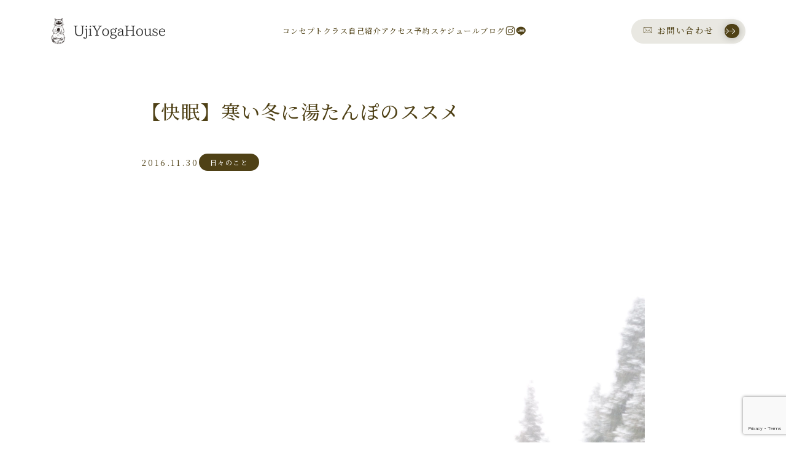

--- FILE ---
content_type: text/html; charset=UTF-8
request_url: https://ujiyoga.com/2016/11/%E3%80%90%E5%BF%AB%E7%9C%A0%E3%80%91%E5%AF%92%E3%81%84%E5%86%AC%E3%81%AB%E6%B9%AF%E3%81%9F%E3%82%93%E3%81%BD%E3%81%AE%E3%82%B9%E3%82%B9%E3%83%A1/
body_size: 10395
content:
<!DOCTYPE html><html lang="ja"><head prefix="og: https://ogp.me/ns# fb: https://ogp.me/ns/fb# article: https://ogp.me/ns/article#"><meta charset="utf-8"><meta http-equiv="X-UA-Compatible" content="IE=edge"><meta name="viewport" content="width=device-width, initial-scale=1,minimum-scale=1.0"><meta property="og:type" content="article"><meta property="og:site_name" content="UjiYogaHouse"><meta property="og:title" content="【快眠】寒い冬に湯たんぽのススメ｜UjiYogaHouse"><meta property="og:url" content="https://ujiyoga.com/2016/11/%e3%80%90%e5%bf%ab%e7%9c%a0%e3%80%91%e5%af%92%e3%81%84%e5%86%ac%e3%81%ab%e6%b9%af%e3%81%9f%e3%82%93%e3%81%bd%e3%81%ae%e3%82%b9%e3%82%b9%e3%83%a1/"><meta property="og:description" content="Handling when no paragraph blocks are present"><meta property="og:image" content="https://ujiyoga.com/wp/wp-content/uploads/2016/11/DSC00505-e1480457139286-640x360.jpg"><meta name="description" content="Handling when no paragraph blocks are present" ><link rel="canonical" href="https://ujiyoga.com/2016/11/%e3%80%90%e5%bf%ab%e7%9c%a0%e3%80%91%e5%af%92%e3%81%84%e5%86%ac%e3%81%ab%e6%b9%af%e3%81%9f%e3%82%93%e3%81%bd%e3%81%ae%e3%82%b9%e3%82%b9%e3%83%a1/"><meta name="twitter:card" content="summary_large_image"><link media="all" href="https://ujiyoga.com/wp/wp-content/cache/autoptimize/css/autoptimize_919971109a1013413e98cf01c99b777b.css" rel="stylesheet"><title>【快眠】寒い冬に湯たんぽのススメ｜UjiYogaHouse</title><meta name='robots' content='max-image-preview:large' /><link rel='dns-prefetch' href='//cdn.jsdelivr.net' /><link rel='dns-prefetch' href='//fonts.googleapis.com' /><link rel='stylesheet' id='dashicons-css' href='https://ujiyoga.com/wp/wp-includes/css/dashicons.min.css?ver=6.8.3' type='text/css' media='all' /><link rel='stylesheet' id='jp-font-css' href='https://fonts.googleapis.com/css2?family=Noto+Serif+JP%3Awght%40400%3B500%3B600&#038;display=swap&#038;ver=1.0.0' type='text/css' media='' /><link rel='stylesheet' id='oltana-icons-cdn-css' href='https://cdn.jsdelivr.net/gh/CrooverOltana/oltana-icons/oltana-icons.css?ver=1.0.0' type='text/css' media='' /><link rel='stylesheet' id='splide-css-css' href='https://cdn.jsdelivr.net/npm/@splidejs/splide@4.1.4/dist/css/splide.min.css?ver=6.8.3' type='text/css' media='' /> <script type="text/javascript" src="https://ujiyoga.com/wp/wp-includes/js/jquery/jquery.min.js?ver=3.7.1" id="jquery-core-js"></script> <link rel="https://api.w.org/" href="https://ujiyoga.com/wp-json/" /><link rel="alternate" title="JSON" type="application/json" href="https://ujiyoga.com/wp-json/wp/v2/posts/2632" /><link rel='shortlink' href='https://ujiyoga.com/?p=2632' /><link rel="alternate" title="oEmbed (JSON)" type="application/json+oembed" href="https://ujiyoga.com/wp-json/oembed/1.0/embed?url=https%3A%2F%2Fujiyoga.com%2F2016%2F11%2F%25e3%2580%2590%25e5%25bf%25ab%25e7%259c%25a0%25e3%2580%2591%25e5%25af%2592%25e3%2581%2584%25e5%2586%25ac%25e3%2581%25ab%25e6%25b9%25af%25e3%2581%259f%25e3%2582%2593%25e3%2581%25bd%25e3%2581%25ae%25e3%2582%25b9%25e3%2582%25b9%25e3%2583%25a1%2F" /><link rel="alternate" title="oEmbed (XML)" type="text/xml+oembed" href="https://ujiyoga.com/wp-json/oembed/1.0/embed?url=https%3A%2F%2Fujiyoga.com%2F2016%2F11%2F%25e3%2580%2590%25e5%25bf%25ab%25e7%259c%25a0%25e3%2580%2591%25e5%25af%2592%25e3%2581%2584%25e5%2586%25ac%25e3%2581%25ab%25e6%25b9%25af%25e3%2581%259f%25e3%2582%2593%25e3%2581%25bd%25e3%2581%25ae%25e3%2582%25b9%25e3%2582%25b9%25e3%2583%25a1%2F&#038;format=xml" /><link rel="icon" href="https://ujiyoga.com/wp/wp-content/uploads/2025/04/cropped-bfffda1df580b6ab946fc85d6784660e-32x32.png" sizes="32x32" /><link rel="icon" href="https://ujiyoga.com/wp/wp-content/uploads/2025/04/cropped-bfffda1df580b6ab946fc85d6784660e-192x192.png" sizes="192x192" /><link rel="apple-touch-icon" href="https://ujiyoga.com/wp/wp-content/uploads/2025/04/cropped-bfffda1df580b6ab946fc85d6784660e-180x180.png" /><meta name="msapplication-TileImage" content="https://ujiyoga.com/wp/wp-content/uploads/2025/04/cropped-bfffda1df580b6ab946fc85d6784660e-270x270.png" />  <script type="text/javascript">var analyticsFileTypes = [];
    var analyticsSnippet = 'disabled';
    var analyticsEventTracking = 'enabled';</script> <script type="text/javascript">(function(i,s,o,g,r,a,m){i['GoogleAnalyticsObject']=r;i[r]=i[r]||function(){
	(i[r].q=i[r].q||[]).push(arguments)},i[r].l=1*new Date();a=s.createElement(o),
	m=s.getElementsByTagName(o)[0];a.async=1;a.src=g;m.parentNode.insertBefore(a,m)
	})(window,document,'script','//www.google-analytics.com/analytics.js','ga');
	ga('create', 'UA-62227394-1', 'auto');
 
	ga('send', 'pageview');</script> <link rel="preconnect" href="https://fonts.googleapis.com"><link rel="preconnect" href="https://fonts.gstatic.com" crossorigin><link href="https://fonts.googleapis.com/css2?family=Frank+Ruhl+Libre:wght@100;200;300;400;500;700&display=swap" rel="stylesheet"> <noscript><style>.js-loading-noscroll {
            overflow: auto !important;
        }
        .js-loading-noscroll .ol-wrapper{
            opacity: 1!important;
        }
        .js-loading-noscroll .ol-wrapper::before{
            display: none;
            opacity: 0!important;
        }
        #olLoading {
            display: none!important;
        }
        .ol-product__section::before,
        .ol-product__content,
        .ol-product__image-sticky-wrapper,
        .ol-product__heading-wrapper-inner,
        .js-news-content,
        .ol-concept__content-inner, .ol-news__heading-wrapper-inner, .ol-banner__heading-wrapper-inner, .ol-service__heading-wrapper-inner, .ol-price__heading-wrapper-inner, .ol-story__heading-wrapper-inner, .ol-voice__heading-wrapper-inner, .ol-media__heading-wrapper-inner, .ol-faq__heading-wrapper-inner, .ol-access__heading-wrapper-inner, .ol-faq__desc, .ol-banner__desc, .ol-news__nav,.ol-story__item, .ol-access__body, .ol-news__container, .ol-banner__list, .ol-faq__list, .ol-media__list, .ol-article__thumbnail{
            opacity: 1!important;
        }</style></noscript></head><body class="wp-singular post-template-default single single-post postid-2632 single-format-standard wp-theme-oltana-004  ol-frank-ruhl-libre ol-heading-custom-medium" ontouchstart=""><div class="ol-wrapper"><div class="ol-blur__overlay"></div><header class="ol-header ol-header__tracking js-header__default " id="olHeader"><div class="ol-header__inner ol-max-frame"><div class="ol-header__title-anchor ol-logo-exlarge"> <a class="ol-header__title-logo" href="https://ujiyoga.com"><img src="https://ujiyoga.com/wp/wp-content/uploads/2025/04/UjiYogaHouse.png" alt="UjiYogaHouse" width="270" height="57" /></a></div><div class="ol-hamburger__menu"> <button type="button" class="ol-hamburger__menu-icon ol-font-en"><div class="ol-hamburger__menu-icon-inner"> <span></span> <span></span> <span></span></div> </button><nav class="ol-header__nav"><ul class="ol-header__nav-list "><li class="ol-header__nav-item"> <a class="ol-header__nav-anchor shortcut-menu-order-concept ol-font-en" href="/#ol-section-concept" data-replace="コンセプト"> <span class="ol-header__nav-anchor-title"> <span class="ol-header__nav-anchor-title-inner"> <span class="ol-menu-shortcut-concept">コンセプト</span> <span class="ol-submenu-shortcut-concept"></span> </span><div class="ol-btn-menu"><span class="ol-button-deco-wrapper ol-shadow-s"></span></div> </span> </a></li><li class="ol-header__nav-item"> <a class="ol-header__nav-anchor shortcut-menu-order-product ol-font-en" href="/#ol-section-product" data-replace="クラス"> <span class="ol-header__nav-anchor-title"> <span class="ol-header__nav-anchor-title-inner"> <span class="ol-menu-shortcut-product">クラス</span> <span class="ol-submenu-shortcut-product"></span> </span><div class="ol-btn-menu"><span class="ol-button-deco-wrapper ol-shadow-s"></span></div> </span> </a></li><li class="ol-header__nav-item"> <a class="ol-header__nav-anchor shortcut-menu-order-message ol-font-en" href="/#ol-section-message" data-replace="自己紹介"> <span class="ol-header__nav-anchor-title"> <span class="ol-header__nav-anchor-title-inner"> <span class="ol-menu-shortcut-message">自己紹介</span> <span class="ol-submenu-shortcut-message"></span> </span><div class="ol-btn-menu"><span class="ol-button-deco-wrapper ol-shadow-s"></span></div> </span> </a></li><li class="ol-header__nav-item"> <a class="ol-header__nav-anchor shortcut-menu-order-access ol-font-en" href="/#ol-section-access" data-replace="アクセス"> <span class="ol-header__nav-anchor-title"> <span class="ol-header__nav-anchor-title-inner"> <span class="ol-menu-shortcut-access">アクセス</span> <span class="ol-submenu-shortcut-access"></span> </span><div class="ol-btn-menu"><span class="ol-button-deco-wrapper ol-shadow-s"></span></div> </span> </a></li><li class="ol-header__nav-item"><a class="ol-header__nav-anchor ol-font-en" href="https://ujiyoga.com/schedule/" data-replace="予約"><span class="ol-header__nav-anchor-title">予約</span></a></li><li class="ol-header__nav-item"><a class="ol-header__nav-anchor ol-font-en" href="https://ujiyoga.com/category/schedule/" data-replace="スケジュール"><span class="ol-header__nav-anchor-title">スケジュール</span></a></li><li class="ol-header__nav-item"><a class="ol-header__nav-anchor ol-font-en" href="https://ujiyoga.com/blog/" data-replace="ブログ"><span class="ol-header__nav-anchor-title">ブログ</span></a></li><div class="ol-header__sns"><div class="ol-sns"><ul class="ol-sns-list ol-font-en ol-sns-under2 ol-sns-under4layout"><li class="ol-sns-list-item"><a class="ol-sns-anchor ol-icon-instagram" href="https://www.instagram.com/ujiyogahouse/"><i class="oltana-icon-instagram"></i><span class="ol-sns-brandname">Instagram</span></a></li><li class="ol-sns-list-item"><a class="ol-sns-anchor ol-icon-line" href="https://line.me/R/ti/p/%40deu1247o"><i class="oltana-icon-line1"></i><span class="ol-sns-brandname">LINE</span></a></li></ul></div></div></ul></nav></div><div class="ol-header__contact"><div class="ol-contact__mail-button ol-contact-mail ol-btn-hover-style1"> <a class="ol-btn-small ol-contactdetail-pc-icon-before ol-font-en" href="https://ujiyoga.com/contact/" target="_blank" data-replace="お問い合わせ"><span class="ol-btn-regular-icon"><i class="oltana-icon-mail_outline"></i></span><span class="ol-btn-regular-text ol-contact-mail-text">お問い合わせ</span><span class="ol-button-deco-wrapper ol-shadow-s"></span></a></div></div></div></header><main class="ol-single__template ol-content"><article class="ol-article__body ol-content-frame"><div class="ol-article__inner"><h1 id="oltanaPostTitle" class="ol-article__title">【快眠】寒い冬に湯たんぽのススメ</h1><div class="ol-article__meta"> <time class="ol-article-time ol-time date updated" datetime="2016.11.30">2016.11.30</time> <a class="ol-article__category ol-category__item-anchor is-active" href="https://ujiyoga.com/category/%e6%97%a5%e3%80%85%e3%81%ae%e3%81%93%e3%81%a8/"><span>日々のこと</span></a></div><div class="ol-article__thumbnail"> <img src="https://ujiyoga.com/wp/wp-content/uploads/2016/11/DSC00505-e1480457139286.jpg" alt="" height="3568" width="2368" /></div><div class="ol-article__content"><div class="o--ads-area o--before-h2-ads"><section class="ol-c--ads-area ol-minwidth-100"><div class="a--ads-rectangle"></div></section></div><p><span style="font-family: arial, helvetica, sans-serif;">寒すぎると命の危険をかんじるのだけれど、暖房のモワっとした温かさや乾燥が苦手です。寒いときに温かさを感じると幸せ。</span></p><p><span style="font-family: arial, helvetica, sans-serif;"> <a href="https://ujiyoga.com/wp/wp-content/uploads/2016/11/DSC00505-e1480457139286.jpg"><img fetchpriority="high" decoding="async" class="lazy lazy-hidden alignnone size-medium wp-image-2633" src="[data-uri]" data-lazy-type="image" data-lazy-src="https://ujiyoga.com/wp/wp-content/uploads/2016/11/DSC00505-e1480457139286-199x300.jpg" alt="dsc00505" width="199" height="300" /><noscript><img fetchpriority="high" decoding="async" class="alignnone size-medium wp-image-2633" src="https://ujiyoga.com/wp/wp-content/uploads/2016/11/DSC00505-e1480457139286-199x300.jpg" alt="dsc00505" width="199" height="300" /></noscript></a></span></p><p><span style="font-family: arial, helvetica, sans-serif;"> 「命の危険」は感じないけれど、気持ちわかります。という方もおおいのではないでしょうか？</span></p><p><span style="font-family: arial, helvetica, sans-serif;"> 特に、夜寝るときはポカポカ暖かくありたいものです。</span></p><p><span style="font-family: arial, helvetica, sans-serif;"> そんな私が行きついたのが『湯たんぽ』</span></p><p><span style="font-family: arial, helvetica, sans-serif;"><a href="https://ujiyoga.com/wp/wp-content/uploads/2016/11/IMG_20161130_065355.jpg"><img decoding="async" class="lazy lazy-hidden size-medium wp-image-2631" src="[data-uri]" data-lazy-type="image" data-lazy-src="https://ujiyoga.com/wp/wp-content/uploads/2016/11/IMG_20161130_065355-300x200.jpg" alt="dav" width="300" height="200" /><noscript><img decoding="async" class="size-medium wp-image-2631" src="https://ujiyoga.com/wp/wp-content/uploads/2016/11/IMG_20161130_065355-300x200.jpg" alt="dav" width="300" height="200" /></noscript></a></span></p><p><span style="font-family: arial, helvetica, sans-serif;"> 湯たんぽにもいろんな種類があるのですが私のはゴム製です。</span></p><p><strong><span style="font-family: arial, helvetica, sans-serif; font-size: 20px; color: #008000;"> ■ゴム製湯たんぽのいいところ</span></strong><br /><span style="color: #0000ff;"><strong><span style="font-family: arial, helvetica, sans-serif;"> ●形が変わる</span></strong></span><br /><span style="font-family: arial, helvetica, sans-serif;"> 陶器やプラスチックとはちがい、形が変わるのが身体にあてていても気持ちがいい。やわらかい。</span></p><p><strong><span style="font-family: arial, helvetica, sans-serif; color: #0000ff;"> ●収納場所をとらない</span></strong><br /><span style="font-family: arial, helvetica, sans-serif;"> 湯たんぽを使わない時期は中の空気を抜いて、ちょっとしたすき間に縦置きしています。</span></p><p><strong><span style="font-family: arial, helvetica, sans-serif; color: #0000ff;"> ●持ち運びが便利</span></strong><br /><span style="font-family: arial, helvetica, sans-serif;"> なにしろドジなわたしですので、陶器のものなどを買おうものなら落として割ってしまう危険が…。落としても割れないゴム製は私にはとても嬉しい</span></p><p><strong><span style="font-family: arial, helvetica, sans-serif; font-size: 20px; color: #008000;"> ■湯たんぽのいいところ</span></strong><br /><span style="color: #0000ff;"><strong><span style="font-family: arial, helvetica, sans-serif;"> ●乾燥しない</span></strong></span><br /><span style="font-family: arial, helvetica, sans-serif;"> エアコンや電気ヒーターのように部屋が乾燥することはありません。寝る前にお布団の中にそっと忍ばせておけば、ぬくぬくです。</span></p><p><span style="color: #0000ff;"><strong><span style="font-family: arial, helvetica, sans-serif;"> ●ゆるやかに温度が下がる=快眠</span></strong></span><br /><span style="font-family: arial, helvetica, sans-serif;"> 眠たくなった赤ちゃんの身体が温かくなるように、人は眠るときに手足の温度を上げ外界に熱を逃がすことで身体の深部の体温を下げていきます。つまり代謝をさげ、脳の温度を下げることで身体を休めていきます。</span></p><p><span style="font-family: arial, helvetica, sans-serif;"> ということは、電気毛布で常に暖かい状態を作っていると体温があがり夜中に目覚めてしまうことも。同様に部屋の暖房が強すぎると、体の内部の温度が低くなりにくいので眠りが浅くなります。電気毛布はタイマーで切れるようにしておくか、寝てから少し室温を低くするなど工夫が必要です。</span></p><p><span style="font-family: arial, helvetica, sans-serif;"> その点湯たんぽは中のお湯の温度が勝手に下がっていくので快眠です。</span></p><p><span style="font-size: 20px;"><strong><span style="font-family: arial, helvetica, sans-serif; color: #008000;"> ■湯たんぽの注意</span></strong></span><br /><strong><span style="font-family: arial, helvetica, sans-serif; color: #0000ff;"> ●中に入れるお湯の温度</span></strong><br /><span style="font-family: arial, helvetica, sans-serif;"> あまりにも高い温度は湯たんぽ自体を傷つけてしまうこともあるばかりか、低温やけどを引き起こすことがあります。各製品に書かれている温度を必ず守りましょう。</span></p><p><strong><span style="font-family: arial, helvetica, sans-serif; color: #0000ff;"> ●カバーをつけて使う</span></strong><br /><span style="font-family: arial, helvetica, sans-serif;"> これも低温やけど対策。カバーでもいいし、タオルでくるんでもOKです。</span></p><p><span style="color: #008000; font-size: 20px;"><strong><span style="font-family: arial, helvetica, sans-serif;"> ■湯たんぽおススメ</span></strong></span><br /><span style="font-family: arial, helvetica, sans-serif;"> ・やさしい温かさ</span><br /><span style="font-family: arial, helvetica, sans-serif;"> ・電気代不要のエコ</span><br /><span style="font-family: arial, helvetica, sans-serif;"> ・お湯があればアウトドアでも使える</span><br /><span style="font-family: arial, helvetica, sans-serif;"> ・電気の消し忘れもないので安心</span><br /><span style="font-family: arial, helvetica, sans-serif;"> ・もちろん電磁波も発生しない</span><br /><span style="font-family: arial, helvetica, sans-serif;"> ・快眠できる</span></p><p><span style="font-family: arial, helvetica, sans-serif;"> と、いろいろおススメポイントがあるんです。冬でも温かく、気持ちよく眠りたい方にお勧めです。特に冷え性の方！ぜひ！</span></p><p><strong><span style="font-family: arial, helvetica, sans-serif;">▼▼私が使っているのはコレ▼▼</span></strong></p><table border="0" cellspacing="0" cellpadding="0"><tbody><tr><td><div style="border: 1px solid #000000; background-color: #ffffff; width: 250px; margin: 0px; padding-top: 6px; text-align: center; overflow: auto;"><span style="font-family: arial, helvetica, sans-serif;"><a style="word-wrap: break-word;" href="https://hb.afl.rakuten.co.jp/hgc/155f3ad8.0f95fd83.155f3ad9.eecbafb1/?pc=https%3A%2F%2Fitem.rakuten.co.jp%2Faimere%2Fs0160001%2F&amp;m=https%3A%2F%2Fm.rakuten.co.jp%2Faimere%2Fi%2F10002538%2F&amp;scid=af_item_tbl&amp;link_type=picttext&amp;ut=eyJwYWdlIjoiaXRlbSIsInR5cGUiOiJwaWN0dGV4dCIsInNpemUiOiIyNDB4MjQwIiwibmFtIjoxLCJuYW1wIjoiZG93biIsImNvbSI6MSwiY29tcCI6ImRvd24iLCJwcmljZSI6MSwiYm9yIjoxLCJjb2wiOjAsInRhciI6MX0%3D" target="_blank"><img class="lazy lazy-hidden" decoding="async" style="margin: 2px;" title="[商品価格に関しましては、リンクが作成された時点と現時点で情報が変更されている場合がございます。]" src="[data-uri]" data-lazy-type="image" data-lazy-src="https://hbb.afl.rakuten.co.jp/hgb/155f3ad8.0f95fd83.155f3ad9.eecbafb1/?me_id=1220207&amp;item_id=10002538&amp;m=https%3A%2F%2Fthumbnail.image.rakuten.co.jp%2F%400_mall%2Faimere%2Fcabinet%2F00225556%2F03118281%2Fimgrc0064039236.jpg%3F_ex%3D80x80&amp;pc=https%3A%2F%2Fthumbnail.image.rakuten.co.jp%2F%400_mall%2Faimere%2Fcabinet%2F00225556%2F03118281%2Fimgrc0064039236.jpg%3F_ex%3D240x240&amp;s=240x240&amp;t=picttext" alt="[商品価格に関しましては、リンクが作成された時点と現時点で情報が変更されている場合がございます。]" border="0" /><noscript><img decoding="async" style="margin: 2px;" title="[商品価格に関しましては、リンクが作成された時点と現時点で情報が変更されている場合がございます。]" src="https://hbb.afl.rakuten.co.jp/hgb/155f3ad8.0f95fd83.155f3ad9.eecbafb1/?me_id=1220207&amp;item_id=10002538&amp;m=https%3A%2F%2Fthumbnail.image.rakuten.co.jp%2F%400_mall%2Faimere%2Fcabinet%2F00225556%2F03118281%2Fimgrc0064039236.jpg%3F_ex%3D80x80&amp;pc=https%3A%2F%2Fthumbnail.image.rakuten.co.jp%2F%400_mall%2Faimere%2Fcabinet%2F00225556%2F03118281%2Fimgrc0064039236.jpg%3F_ex%3D240x240&amp;s=240x240&amp;t=picttext" alt="[商品価格に関しましては、リンクが作成された時点と現時点で情報が変更されている場合がございます。]" border="0" /></noscript></a></span></p><p style="font-size: 12px; line-height: 1.4em; text-align: left; margin: 0px; padding: 2px 6px; word-wrap: break-word;"><span style="font-family: arial, helvetica, sans-serif;"><a style="word-wrap: break-word;" href="https://hb.afl.rakuten.co.jp/hgc/155f3ad8.0f95fd83.155f3ad9.eecbafb1/?pc=https%3A%2F%2Fitem.rakuten.co.jp%2Faimere%2Fs0160001%2F&amp;m=https%3A%2F%2Fm.rakuten.co.jp%2Faimere%2Fi%2F10002538%2F&amp;scid=af_item_tbl&amp;link_type=picttext&amp;ut=eyJwYWdlIjoiaXRlbSIsInR5cGUiOiJwaWN0dGV4dCIsInNpemUiOiIyNDB4MjQwIiwibmFtIjoxLCJuYW1wIjoiZG93biIsImNvbSI6MSwiY29tcCI6ImRvd24iLCJwcmljZSI6MSwiYm9yIjoxLCJjb2wiOjAsInRhciI6MX0%3D" target="_blank">湯たんぽ サンガー　2リットル（ゴム製） 【約6時間持続】【ゆたんぽ】【sanger】【 湯たんぽ ゆたんぽ】ゆたんぽ｜停電対策｜停電｜防災グッツ｜防災用品｜水まくら｜水枕｜氷枕｜氷まくら｜節電｜暖房｜防災｜省エネ</a></span><br /><span style="font-family: arial, helvetica, sans-serif;"> 価格：1944円（税込、送料別) <span style="color: #bbb;">(2016/11/30時点)</span></span></p></div><p></p><p style="font-size: 12px; line-height: 1.4em; margin: 5px; word-wrap: break-word;"><span style="font-family: arial, helvetica, sans-serif;"> </span></p></td></tr></tbody></table><table border="0" cellspacing="0" cellpadding="0"><tbody><tr><td><div style="border: 1px solid #000000; background-color: #ffffff; width: 250px; margin: 0px; padding-top: 6px; text-align: center; overflow: auto;"><span style="font-family: arial, helvetica, sans-serif;"><a style="word-wrap: break-word;" href="https://hb.afl.rakuten.co.jp/hgc/155f3ad8.0f95fd83.155f3ad9.eecbafb1/?pc=https%3A%2F%2Fitem.rakuten.co.jp%2Faimere%2Fs0160013%2F&amp;m=https%3A%2F%2Fm.rakuten.co.jp%2Faimere%2Fi%2F10003774%2F&amp;scid=af_item_tbl&amp;link_type=picttext&amp;ut=eyJwYWdlIjoiaXRlbSIsInR5cGUiOiJwaWN0dGV4dCIsInNpemUiOiIyNDB4MjQwIiwibmFtIjoxLCJuYW1wIjoiZG93biIsImNvbSI6MSwiY29tcCI6ImRvd24iLCJwcmljZSI6MSwiYm9yIjoxLCJjb2wiOjAsInRhciI6MX0%3D" target="_blank"><img class="lazy lazy-hidden" decoding="async" style="margin: 2px;" title="[商品価格に関しましては、リンクが作成された時点と現時点で情報が変更されている場合がございます。]" src="[data-uri]" data-lazy-type="image" data-lazy-src="https://hbb.afl.rakuten.co.jp/hgb/155f3ad8.0f95fd83.155f3ad9.eecbafb1/?me_id=1220207&amp;item_id=10003774&amp;m=https%3A%2F%2Fthumbnail.image.rakuten.co.jp%2F%400_mall%2Faimere%2Fcabinet%2F00225556%2F03118281%2Fimgrc0066247093.jpg%3F_ex%3D80x80&amp;pc=https%3A%2F%2Fthumbnail.image.rakuten.co.jp%2F%400_mall%2Faimere%2Fcabinet%2F00225556%2F03118281%2Fimgrc0066247093.jpg%3F_ex%3D240x240&amp;s=240x240&amp;t=picttext" alt="[商品価格に関しましては、リンクが作成された時点と現時点で情報が変更されている場合がございます。]" border="0" /><noscript><img decoding="async" style="margin: 2px;" title="[商品価格に関しましては、リンクが作成された時点と現時点で情報が変更されている場合がございます。]" src="https://hbb.afl.rakuten.co.jp/hgb/155f3ad8.0f95fd83.155f3ad9.eecbafb1/?me_id=1220207&amp;item_id=10003774&amp;m=https%3A%2F%2Fthumbnail.image.rakuten.co.jp%2F%400_mall%2Faimere%2Fcabinet%2F00225556%2F03118281%2Fimgrc0066247093.jpg%3F_ex%3D80x80&amp;pc=https%3A%2F%2Fthumbnail.image.rakuten.co.jp%2F%400_mall%2Faimere%2Fcabinet%2F00225556%2F03118281%2Fimgrc0066247093.jpg%3F_ex%3D240x240&amp;s=240x240&amp;t=picttext" alt="[商品価格に関しましては、リンクが作成された時点と現時点で情報が変更されている場合がございます。]" border="0" /></noscript></a></span></p><p style="font-size: 12px; line-height: 1.4em; text-align: left; margin: 0px; padding: 2px 6px; word-wrap: break-word;"><span style="font-family: arial, helvetica, sans-serif;"><a style="word-wrap: break-word;" href="https://hb.afl.rakuten.co.jp/hgc/155f3ad8.0f95fd83.155f3ad9.eecbafb1/?pc=https%3A%2F%2Fitem.rakuten.co.jp%2Faimere%2Fs0160013%2F&amp;m=https%3A%2F%2Fm.rakuten.co.jp%2Faimere%2Fi%2F10003774%2F&amp;scid=af_item_tbl&amp;link_type=picttext&amp;ut=eyJwYWdlIjoiaXRlbSIsInR5cGUiOiJwaWN0dGV4dCIsInNpemUiOiIyNDB4MjQwIiwibmFtIjoxLCJuYW1wIjoiZG93biIsImNvbSI6MSwiY29tcCI6ImRvd24iLCJwcmljZSI6MSwiYm9yIjoxLCJjb2wiOjAsInRhciI6MX0%3D" target="_blank">【特典あり！】 湯たんぽ サンガー 2リットル サンテラボオリジナルニットカバー付 【約6時間持続】 ゆたんぽ sanger ｜停電対策｜防災グッツ｜水まくら｜水枕｜氷のう｜氷枕｜氷まくら｜節電｜暖房</a></span><br /><span style="font-family: arial, helvetica, sans-serif;"> 価格：2160円（税込、送料別) <span style="color: #bbb;">(2016/11/30時点)</span></span></p></div></td></tr></tbody></table><p>&nbsp;</p><p><strong><span style="font-family: arial, helvetica, sans-serif;">▼▼陶器もかわいい▼▼</span></strong></p><table border="0" cellspacing="0" cellpadding="0"><tbody><tr><td><div style="border: 1px solid #000000; background-color: #ffffff; width: 250px; margin: 0px; padding-top: 6px; text-align: center; overflow: auto;"><span style="font-family: arial, helvetica, sans-serif;"><a style="word-wrap: break-word;" href="https://hb.afl.rakuten.co.jp/hgc/155f3b2a.b8bd001a.155f3b2b.9a917c93/?pc=https%3A%2F%2Fitem.rakuten.co.jp%2Fauc-designshop%2F217500000283015%2F&amp;m=https%3A%2F%2Fm.rakuten.co.jp%2Fauc-designshop%2Fi%2F10015306%2F&amp;scid=af_item_tbl&amp;link_type=picttext&amp;ut=eyJwYWdlIjoiaXRlbSIsInR5cGUiOiJwaWN0dGV4dCIsInNpemUiOiIyNDB4MjQwIiwibmFtIjoxLCJuYW1wIjoiZG93biIsImNvbSI6MSwiY29tcCI6ImRvd24iLCJwcmljZSI6MSwiYm9yIjoxLCJjb2wiOjAsInRhciI6MX0%3D" target="_blank"><img class="lazy lazy-hidden" decoding="async" style="margin: 2px;" title="[商品価格に関しましては、リンクが作成された時点と現時点で情報が変更されている場合がございます。]" src="[data-uri]" data-lazy-type="image" data-lazy-src="https://hbb.afl.rakuten.co.jp/hgb/155f3b2a.b8bd001a.155f3b2b.9a917c93/?me_id=1282688&amp;item_id=10015306&amp;m=https%3A%2F%2Fthumbnail.image.rakuten.co.jp%2F%400_mall%2Fauc-designshop%2Fcabinet%2F2175%2F2830s5.jpg%3F_ex%3D80x80&amp;pc=https%3A%2F%2Fthumbnail.image.rakuten.co.jp%2F%400_mall%2Fauc-designshop%2Fcabinet%2F2175%2F2830s5.jpg%3F_ex%3D240x240&amp;s=240x240&amp;t=picttext" alt="[商品価格に関しましては、リンクが作成された時点と現時点で情報が変更されている場合がございます。]" border="0" /><noscript><img decoding="async" style="margin: 2px;" title="[商品価格に関しましては、リンクが作成された時点と現時点で情報が変更されている場合がございます。]" src="https://hbb.afl.rakuten.co.jp/hgb/155f3b2a.b8bd001a.155f3b2b.9a917c93/?me_id=1282688&amp;item_id=10015306&amp;m=https%3A%2F%2Fthumbnail.image.rakuten.co.jp%2F%400_mall%2Fauc-designshop%2Fcabinet%2F2175%2F2830s5.jpg%3F_ex%3D80x80&amp;pc=https%3A%2F%2Fthumbnail.image.rakuten.co.jp%2F%400_mall%2Fauc-designshop%2Fcabinet%2F2175%2F2830s5.jpg%3F_ex%3D240x240&amp;s=240x240&amp;t=picttext" alt="[商品価格に関しましては、リンクが作成された時点と現時点で情報が変更されている場合がございます。]" border="0" /></noscript></a></span></p><p style="font-size: 12px; line-height: 1.4em; text-align: left; margin: 0px; padding: 2px 6px; word-wrap: break-word;"><span style="font-family: arial, helvetica, sans-serif;"><a style="word-wrap: break-word;" href="https://hb.afl.rakuten.co.jp/hgc/155f3b2a.b8bd001a.155f3b2b.9a917c93/?pc=https%3A%2F%2Fitem.rakuten.co.jp%2Fauc-designshop%2F217500000283015%2F&amp;m=https%3A%2F%2Fm.rakuten.co.jp%2Fauc-designshop%2Fi%2F10015306%2F&amp;scid=af_item_tbl&amp;link_type=picttext&amp;ut=eyJwYWdlIjoiaXRlbSIsInR5cGUiOiJwaWN0dGV4dCIsInNpemUiOiIyNDB4MjQwIiwibmFtIjoxLCJuYW1wIjoiZG93biIsImNvbSI6MSwiY29tcCI6ImRvd24iLCJwcmljZSI6MSwiYm9yIjoxLCJjb2wiOjAsInRhciI6MX0%3D" target="_blank">湯たんぽ 陶器 /美濃焼/弥満丈欅窯/あめ茶[ 湯たんぽ 陶器は美濃焼 ]</a></span><br /><span style="font-family: arial, helvetica, sans-serif;">価格：2376円（税込、送料別) <span style="color: #bbb;">(2016/11/30時点)</span></span></p></div><p></p><p style="font-size: 12px; line-height: 1.4em; margin: 5px; word-wrap: break-word;"><span style="font-family: arial, helvetica, sans-serif;"> </span></p></td></tr></tbody></table><p><span style="font-family: arial, helvetica, sans-serif;"><strong>京都宇治の小さなヨガの家　UjiYogaHouse</strong></span></p><p><span style="font-family: arial, helvetica, sans-serif;"><strong> **ＪＲ奈良線沿線・京都宇治・城陽でヨガ教室をお探しの方へ**</strong></span><br /><span style="font-family: arial, helvetica, sans-serif;"><strong>　　女性限定・少人数制・初心者でも安心なヨガクラスです<br />　　さとう式リンパケア施術/セルフケア講座も実施しています</strong></span></p><p><span style="font-family: arial, helvetica, sans-serif;">　 <a href=""></a></span><br /><span style="font-family: arial, helvetica, sans-serif;">Facebook⇒　　<a href="https://www.facebook.com/ujiyogahouse" target="_blank">www.facebook.com/ujiyogahouse</a></span></p><div class="o--ads-area o--before-h2-ads"><section class="ol-c--ads-area ol-minwidth-100"><div class="a--ads-rectangle"></div></section></div></div><ul class="ol-article__sns-share"><li class="ol-article__sns-item"> <a class="ol-article__sns-anchor ol-icon-x" href="https://twitter.com/share?url=https%3A%2F%2Fujiyoga.com%2F2016%2F11%2F%25e3%2580%2590%25e5%25bf%25ab%25e7%259c%25a0%25e3%2580%2591%25e5%25af%2592%25e3%2581%2584%25e5%2586%25ac%25e3%2581%25ab%25e6%25b9%25af%25e3%2581%259f%25e3%2582%2593%25e3%2581%25bd%25e3%2581%25ae%25e3%2582%25b9%25e3%2582%25b9%25e3%2583%25a1%2F&text=%E3%80%90%E5%BF%AB%E7%9C%A0%E3%80%91%E5%AF%92%E3%81%84%E5%86%AC%E3%81%AB%E6%B9%AF%E3%81%9F%E3%82%93%E3%81%BD%E3%81%AE%E3%82%B9%E3%82%B9%E3%83%A1 - UjiYogaHouse" rel="nofollow" aria-label="Xへのリンク"><i class="oltana-icon-x"></i><span>Xでシェア</span></a></li><li class="ol-separator"></li><li class="ol-article__sns-item"> <a class="ol-article__sns-anchor ol-icon-facebook" href="https://www.facebook.com/sharer.php?src=bm&u=https%3A%2F%2Fujiyoga.com%2F2016%2F11%2F%25e3%2580%2590%25e5%25bf%25ab%25e7%259c%25a0%25e3%2580%2591%25e5%25af%2592%25e3%2581%2584%25e5%2586%25ac%25e3%2581%25ab%25e6%25b9%25af%25e3%2581%259f%25e3%2582%2593%25e3%2581%25bd%25e3%2581%25ae%25e3%2582%25b9%25e3%2582%25b9%25e3%2583%25a1%2F&t=%E3%80%90%E5%BF%AB%E7%9C%A0%E3%80%91%E5%AF%92%E3%81%84%E5%86%AC%E3%81%AB%E6%B9%AF%E3%81%9F%E3%82%93%E3%81%BD%E3%81%AE%E3%82%B9%E3%82%B9%E3%83%A1 - UjiYogaHouse" onclick="javascript:window.open(this.href, '', 'menubar=no,toolbar=no,resizable=yes,scrollbars=yes,height=300,width=600');return false;" rel="nofollow" aria-label="Facebookへのリンク"><i class="oltana-icon-facebook"></i><span>Facebookでシェア</span></a></li><li class="ol-separator"></li><li class="ol-article__sns-item"> <a id="oltanaCopyUrl" class="ol-article__sns-anchor ol-icon-copy" data-url="https://ujiyoga.com/2016/11/%e3%80%90%e5%bf%ab%e7%9c%a0%e3%80%91%e5%af%92%e3%81%84%e5%86%ac%e3%81%ab%e6%b9%af%e3%81%9f%e3%82%93%e3%81%bd%e3%81%ae%e3%82%b9%e3%82%b9%e3%83%a1/" rel="nofollow" aria-label="コピーリンク"><i class="oltana-icon-memo_outline" aria-hidden="true"></i><span>URLをコピー</span></a></li></ul></div></article><div class="ol-single__post-list ol-section-small ol-content-frame"><div class="ol-single__post-list-inner"><div class="ol-media__heading-wrapper"><div class="ol-media__heading-wrapper-inner ol-heading-wrapper"><div class="ol-heading-sub ol-font-en">BLOG</div><h2 class="ol-media__heading ol-heading ol-font-en">ブログ</h2></div></div><div class="ol-latest-article__body"><ul class="ol-latest-article_list ol-card-list"><li class="ol-card-item"> <a class="ol-card-item-link" href="https://ujiyoga.com/2026/01/202602schedule/"><div class="ol-card-item-image ol-shadow-m ol-thumbnail-original"> <img src="https://ujiyoga.com/wp/wp-content/uploads/2026/01/7771f4cffa1ca755d27b133a318672b7.png" alt="" height="1284" width="2280" /></div><div class="ol-card-item-info ol-blog-meta "> <time class="ol-card-item-time ol-time" datetime="2026.01.16">2026.01.16</time></div><div class="ol-card-item-title ol-list-text ">2026年2月スケジュール</div> </a></li><li class="ol-card-item"> <a class="ol-card-item-link" href="https://ujiyoga.com/2026/01/2025kifu/"><div class="ol-card-item-image ol-shadow-m ol-thumbnail-original"> <img src="https://ujiyoga.com/wp/wp-content/uploads/2026/01/0e50f63b88743c28c377d6590d27b19c.png" alt="" height="1284" width="2280" /></div><div class="ol-card-item-info ol-blog-meta "> <time class="ol-card-item-time ol-time" datetime="2026.01.09">2026.01.09</time></div><div class="ol-card-item-title ol-list-text ">2025年分寄付のご報告</div> </a></li><li class="ol-card-item"> <a class="ol-card-item-link" href="https://ujiyoga.com/2025/12/202601schedule/"><div class="ol-card-item-image ol-shadow-m ol-thumbnail-original"> <img src="https://ujiyoga.com/wp/wp-content/uploads/2025/12/7771f4cffa1ca755d27b133a318672b7.png" alt="" height="1284" width="2280" /></div><div class="ol-card-item-info ol-blog-meta "> <time class="ol-card-item-time ol-time" datetime="2025.12.15">2025.12.15</time></div><div class="ol-card-item-title ol-list-text ">2026年1月スケジュール</div> </a></li></ul></div><div class="ol-media__morebtn"> <a class="ol-btn-regular ol-font-en" href="https://ujiyoga.com/blog/">View All<span class="ol-button-deco-wrapper"></span></a></div></div></div></main><section class="ol-breadcrumb__wrapper ol-content-frame"><ul class="ol-breadcrumb__list"><li class="ol-breadcrumb__item"><a href="https://ujiyoga.com/" class="ol-breadcrumb__anchor ol-anchor-style1">HOME</a></li><li class="ol-breadcrumb__item"><a href="https://ujiyoga.com/category/%e6%97%a5%e3%80%85%e3%81%ae%e3%81%93%e3%81%a8/" class="ol-breadcrumb__anchor ol-anchor-style1">日々のこと</a></li><li class="ol-breadcrumb__item">【快眠】寒い冬に湯たんぽのススメ</li></ul></section><div class="ol-fullwidth ol-footer__section"><div id="olContact"><section class="ol-contact__section ol-section" id="ol-section-contact"><div class="ol-contact__inner"><div class="ol-contact__content ol-shadow-m"><div class="ol-contact__content-wrapper ol-content-frame"><div class="ol-contact__heading-wrapper"><div class="ol-contact__heading-wrapper-inner ol-heading-wrapper"><h2 class="ol-contact__heading-sub ol-heading-small ol-font-en">お問い合わせ</h2></div><div class="ol-heading-contact-desc ol-list-text-s">LINE、問い合わせフォームよりご連絡ください</div></div><div class="ol-contact__mail"><div class="ol-contact__mail-button ol-contact-mail ol-btn-hover-style1"> <a class="ol-btn-icon ol-font-en" href="https://ujiyoga.com/contact/" target="_blank"><span class="ol-button-deco-wrapper ol-shadow-s"><span class="ol-button-deco-before"></span><span class="ol-button-deco-after"><i class="oltana-icon-mail_outline"></i></span></span></a></div></div></div></div></div></section></div><footer class="ol-footer ol-cvbutton-sp-on ol-content-frame"><div class="ol-footer__inner"><div class="ol-footer__footer"><ul class="ol-footer__links"><li class="ol-footer__link-item ol-footer-item-num1"> <a class="ol-anchor-style1" href="https://ujiyoga.com/policy">プライバシーポリシー</a></li><li class="ol-footer__link-item ol-footer-item-num2"> <a class="ol-anchor-style1" href="https://ujiyoga.com/law/">免責事項</a></li></ul><div class="ol-footer__copyright ol-font-en"> <span class="ol-footer__copyright-icon"><i class="oltana-icon-copyright" aria-hidden="true"></i></span>2019–2026<span class="ol-footer__copyright-name">UjiYogaHouse</span></div></div></div></footer></div><div class="ol-cvbutton__wrapper js-cvbutton__hidden ol-cvbutton__sp-button ol-shadow-m-strong" id="olCvButton"><ul class="ol-cvbutton__list ol-cvbutton__sp-button1"><li class="ol-cvbutton__item ol-cvbutton__left"> <a class="ol-cvbutton__mail ol-font-en" href="https://ujiyoga.com/contact/" target="_blank"><div class="ol-cvbutton__icon"><i class="oltana-icon-mail_outline"></i></div><div class="ol-cvbutton__inner"><div class="ol-cvbutton__maintext">お問い合わせ</div><div class="ol-cvbutton__subtext">お問い合わせフォーム</div></div> </a></li></ul></div><div id="pageTop"><div class="ol-pagetop"> <span class="ol-pagetop__text ol-font-en">PAGE TOP</span> <span class="ol-pagetop__deco1"></span> <span class="ol-pagetop__deco2"></span></div></div></div> <script type="speculationrules">{"prefetch":[{"source":"document","where":{"and":[{"href_matches":"\/*"},{"not":{"href_matches":["\/wp\/wp-*.php","\/wp\/wp-admin\/*","\/wp\/wp-content\/uploads\/*","\/wp\/wp-content\/*","\/wp\/wp-content\/plugins\/*","\/wp\/wp-content\/themes\/oltana-004\/*","\/*\\?(.+)"]}},{"not":{"selector_matches":"a[rel~=\"nofollow\"]"}},{"not":{"selector_matches":".no-prefetch, .no-prefetch a"}}]},"eagerness":"conservative"}]}</script> <script type="application/ld+json">{
    "@context": "http:\/\/schema.org",
    "@type": "BreadcrumbList",
    "itemListElement": [
        {
            "@type": "ListItem",
            "position": 1,
            "name": "日々のこと",
            "item": "https:\/\/ujiyoga.com\/category\/%e6%97%a5%e3%80%85%e3%81%ae%e3%81%93%e3%81%a8\/"
        }
    ]
}</script><script type="application/ld+json">{
    "@context": "http:\/\/schema.org",
    "@type": "Article",
    "mainEntityOfPage": "https:\/\/ujiyoga.com\/2016\/11\/%e3%80%90%e5%bf%ab%e7%9c%a0%e3%80%91%e5%af%92%e3%81%84%e5%86%ac%e3%81%ab%e6%b9%af%e3%81%9f%e3%82%93%e3%81%bd%e3%81%ae%e3%82%b9%e3%82%b9%e3%83%a1\/",
    "headline": "【快眠】寒い冬に湯たんぽのススメ",
    "datePublished": "2016-11-30T07:56:04+0900",
    "dateModified": "2016-11-30T07:56:04+0900",
    "description": "Handling when no paragraph blocks are present",
    "image": [
        "https:\/\/ujiyoga.com\/wp\/wp-content\/uploads\/2016\/11\/DSC00505-e1480457139286-640x360.jpg",
        "https:\/\/ujiyoga.com\/wp\/wp-content\/uploads\/2016\/11\/DSC00505-e1480457139286.jpg"
    ],
    "author": {
        "@type": "Person",
        "name": "ujiyogahouse",
        "url": "https:\/\/ujiyoga.com"
    },
    "publisher": {
        "@type": "Organization",
        "name": "UjiYogaHouse",
        "url": "https:\/\/ujiyoga.com",
        "logo": {
            "@type": "ImageObject",
            "url": "https:\/\/ujiyoga.com\/wp\/wp-content\/uploads\/2025\/04\/UjiYogaHouse.png",
            "width": 350,
            "height": 75
        }
    }
}</script><script type="text/javascript" src="https://ujiyoga.com/wp/wp-includes/js/dist/hooks.min.js?ver=4d63a3d491d11ffd8ac6" id="wp-hooks-js"></script> <script type="text/javascript" src="https://ujiyoga.com/wp/wp-includes/js/dist/i18n.min.js?ver=5e580eb46a90c2b997e6" id="wp-i18n-js"></script> <script type="text/javascript" id="wp-i18n-js-after">wp.i18n.setLocaleData( { 'text direction\u0004ltr': [ 'ltr' ] } );</script> <script type="text/javascript" id="contact-form-7-js-translations">( function( domain, translations ) {
	var localeData = translations.locale_data[ domain ] || translations.locale_data.messages;
	localeData[""].domain = domain;
	wp.i18n.setLocaleData( localeData, domain );
} )( "contact-form-7", {"translation-revision-date":"2025-10-29 09:23:50+0000","generator":"GlotPress\/4.0.3","domain":"messages","locale_data":{"messages":{"":{"domain":"messages","plural-forms":"nplurals=1; plural=0;","lang":"ja_JP"},"This contact form is placed in the wrong place.":["\u3053\u306e\u30b3\u30f3\u30bf\u30af\u30c8\u30d5\u30a9\u30fc\u30e0\u306f\u9593\u9055\u3063\u305f\u4f4d\u7f6e\u306b\u7f6e\u304b\u308c\u3066\u3044\u307e\u3059\u3002"],"Error:":["\u30a8\u30e9\u30fc:"]}},"comment":{"reference":"includes\/js\/index.js"}} );</script> <script type="text/javascript" id="contact-form-7-js-before">var wpcf7 = {
    "api": {
        "root": "https:\/\/ujiyoga.com\/wp-json\/",
        "namespace": "contact-form-7\/v1"
    }
};</script> <script type="text/javascript" id="wpcf7-redirect-script-js-extra">var wpcf7r = {"ajax_url":"https:\/\/ujiyoga.com\/wp\/wp-admin\/admin-ajax.php"};</script> <script type="text/javascript" id="thickbox-js-extra">var thickboxL10n = {"next":"\u6b21\u3078 >","prev":"< \u524d\u3078","image":"\u753b\u50cf","of":"\/","close":"\u9589\u3058\u308b","noiframes":"\u3053\u306e\u6a5f\u80fd\u3067\u306f iframe \u304c\u5fc5\u8981\u3067\u3059\u3002\u73fe\u5728 iframe \u3092\u7121\u52b9\u5316\u3057\u3066\u3044\u308b\u304b\u3001\u5bfe\u5fdc\u3057\u3066\u3044\u306a\u3044\u30d6\u30e9\u30a6\u30b6\u30fc\u3092\u4f7f\u3063\u3066\u3044\u308b\u3088\u3046\u3067\u3059\u3002","loadingAnimation":"https:\/\/ujiyoga.com\/wp\/wp-includes\/js\/thickbox\/loadingAnimation.gif"};</script> <script type="text/javascript" src="https://cdn.jsdelivr.net/npm/@splidejs/splide@4.1.4/dist/js/splide.min.js?ver=6.8.3" id="splide_js-js"></script> <script type="text/javascript" src="https://www.google.com/recaptcha/api.js?render=6Ld-i2YqAAAAAN9rkfL3dSTqDnoDCUWZwVHs1wM2&amp;ver=3.0" id="google-recaptcha-js"></script> <script type="text/javascript" src="https://ujiyoga.com/wp/wp-includes/js/dist/vendor/wp-polyfill.min.js?ver=3.15.0" id="wp-polyfill-js"></script> <script type="text/javascript" id="wpcf7-recaptcha-js-before">var wpcf7_recaptcha = {
    "sitekey": "6Ld-i2YqAAAAAN9rkfL3dSTqDnoDCUWZwVHs1wM2",
    "actions": {
        "homepage": "homepage",
        "contactform": "contactform"
    }
};</script> <script defer src="https://ujiyoga.com/wp/wp-content/cache/autoptimize/js/autoptimize_521f034dcf9d6006ac8ebfd264c87d89.js"></script></body></html>

--- FILE ---
content_type: text/html; charset=utf-8
request_url: https://www.google.com/recaptcha/api2/anchor?ar=1&k=6Ld-i2YqAAAAAN9rkfL3dSTqDnoDCUWZwVHs1wM2&co=aHR0cHM6Ly91aml5b2dhLmNvbTo0NDM.&hl=en&v=PoyoqOPhxBO7pBk68S4YbpHZ&size=invisible&anchor-ms=20000&execute-ms=30000&cb=oms291nwzqcc
body_size: 49581
content:
<!DOCTYPE HTML><html dir="ltr" lang="en"><head><meta http-equiv="Content-Type" content="text/html; charset=UTF-8">
<meta http-equiv="X-UA-Compatible" content="IE=edge">
<title>reCAPTCHA</title>
<style type="text/css">
/* cyrillic-ext */
@font-face {
  font-family: 'Roboto';
  font-style: normal;
  font-weight: 400;
  font-stretch: 100%;
  src: url(//fonts.gstatic.com/s/roboto/v48/KFO7CnqEu92Fr1ME7kSn66aGLdTylUAMa3GUBHMdazTgWw.woff2) format('woff2');
  unicode-range: U+0460-052F, U+1C80-1C8A, U+20B4, U+2DE0-2DFF, U+A640-A69F, U+FE2E-FE2F;
}
/* cyrillic */
@font-face {
  font-family: 'Roboto';
  font-style: normal;
  font-weight: 400;
  font-stretch: 100%;
  src: url(//fonts.gstatic.com/s/roboto/v48/KFO7CnqEu92Fr1ME7kSn66aGLdTylUAMa3iUBHMdazTgWw.woff2) format('woff2');
  unicode-range: U+0301, U+0400-045F, U+0490-0491, U+04B0-04B1, U+2116;
}
/* greek-ext */
@font-face {
  font-family: 'Roboto';
  font-style: normal;
  font-weight: 400;
  font-stretch: 100%;
  src: url(//fonts.gstatic.com/s/roboto/v48/KFO7CnqEu92Fr1ME7kSn66aGLdTylUAMa3CUBHMdazTgWw.woff2) format('woff2');
  unicode-range: U+1F00-1FFF;
}
/* greek */
@font-face {
  font-family: 'Roboto';
  font-style: normal;
  font-weight: 400;
  font-stretch: 100%;
  src: url(//fonts.gstatic.com/s/roboto/v48/KFO7CnqEu92Fr1ME7kSn66aGLdTylUAMa3-UBHMdazTgWw.woff2) format('woff2');
  unicode-range: U+0370-0377, U+037A-037F, U+0384-038A, U+038C, U+038E-03A1, U+03A3-03FF;
}
/* math */
@font-face {
  font-family: 'Roboto';
  font-style: normal;
  font-weight: 400;
  font-stretch: 100%;
  src: url(//fonts.gstatic.com/s/roboto/v48/KFO7CnqEu92Fr1ME7kSn66aGLdTylUAMawCUBHMdazTgWw.woff2) format('woff2');
  unicode-range: U+0302-0303, U+0305, U+0307-0308, U+0310, U+0312, U+0315, U+031A, U+0326-0327, U+032C, U+032F-0330, U+0332-0333, U+0338, U+033A, U+0346, U+034D, U+0391-03A1, U+03A3-03A9, U+03B1-03C9, U+03D1, U+03D5-03D6, U+03F0-03F1, U+03F4-03F5, U+2016-2017, U+2034-2038, U+203C, U+2040, U+2043, U+2047, U+2050, U+2057, U+205F, U+2070-2071, U+2074-208E, U+2090-209C, U+20D0-20DC, U+20E1, U+20E5-20EF, U+2100-2112, U+2114-2115, U+2117-2121, U+2123-214F, U+2190, U+2192, U+2194-21AE, U+21B0-21E5, U+21F1-21F2, U+21F4-2211, U+2213-2214, U+2216-22FF, U+2308-230B, U+2310, U+2319, U+231C-2321, U+2336-237A, U+237C, U+2395, U+239B-23B7, U+23D0, U+23DC-23E1, U+2474-2475, U+25AF, U+25B3, U+25B7, U+25BD, U+25C1, U+25CA, U+25CC, U+25FB, U+266D-266F, U+27C0-27FF, U+2900-2AFF, U+2B0E-2B11, U+2B30-2B4C, U+2BFE, U+3030, U+FF5B, U+FF5D, U+1D400-1D7FF, U+1EE00-1EEFF;
}
/* symbols */
@font-face {
  font-family: 'Roboto';
  font-style: normal;
  font-weight: 400;
  font-stretch: 100%;
  src: url(//fonts.gstatic.com/s/roboto/v48/KFO7CnqEu92Fr1ME7kSn66aGLdTylUAMaxKUBHMdazTgWw.woff2) format('woff2');
  unicode-range: U+0001-000C, U+000E-001F, U+007F-009F, U+20DD-20E0, U+20E2-20E4, U+2150-218F, U+2190, U+2192, U+2194-2199, U+21AF, U+21E6-21F0, U+21F3, U+2218-2219, U+2299, U+22C4-22C6, U+2300-243F, U+2440-244A, U+2460-24FF, U+25A0-27BF, U+2800-28FF, U+2921-2922, U+2981, U+29BF, U+29EB, U+2B00-2BFF, U+4DC0-4DFF, U+FFF9-FFFB, U+10140-1018E, U+10190-1019C, U+101A0, U+101D0-101FD, U+102E0-102FB, U+10E60-10E7E, U+1D2C0-1D2D3, U+1D2E0-1D37F, U+1F000-1F0FF, U+1F100-1F1AD, U+1F1E6-1F1FF, U+1F30D-1F30F, U+1F315, U+1F31C, U+1F31E, U+1F320-1F32C, U+1F336, U+1F378, U+1F37D, U+1F382, U+1F393-1F39F, U+1F3A7-1F3A8, U+1F3AC-1F3AF, U+1F3C2, U+1F3C4-1F3C6, U+1F3CA-1F3CE, U+1F3D4-1F3E0, U+1F3ED, U+1F3F1-1F3F3, U+1F3F5-1F3F7, U+1F408, U+1F415, U+1F41F, U+1F426, U+1F43F, U+1F441-1F442, U+1F444, U+1F446-1F449, U+1F44C-1F44E, U+1F453, U+1F46A, U+1F47D, U+1F4A3, U+1F4B0, U+1F4B3, U+1F4B9, U+1F4BB, U+1F4BF, U+1F4C8-1F4CB, U+1F4D6, U+1F4DA, U+1F4DF, U+1F4E3-1F4E6, U+1F4EA-1F4ED, U+1F4F7, U+1F4F9-1F4FB, U+1F4FD-1F4FE, U+1F503, U+1F507-1F50B, U+1F50D, U+1F512-1F513, U+1F53E-1F54A, U+1F54F-1F5FA, U+1F610, U+1F650-1F67F, U+1F687, U+1F68D, U+1F691, U+1F694, U+1F698, U+1F6AD, U+1F6B2, U+1F6B9-1F6BA, U+1F6BC, U+1F6C6-1F6CF, U+1F6D3-1F6D7, U+1F6E0-1F6EA, U+1F6F0-1F6F3, U+1F6F7-1F6FC, U+1F700-1F7FF, U+1F800-1F80B, U+1F810-1F847, U+1F850-1F859, U+1F860-1F887, U+1F890-1F8AD, U+1F8B0-1F8BB, U+1F8C0-1F8C1, U+1F900-1F90B, U+1F93B, U+1F946, U+1F984, U+1F996, U+1F9E9, U+1FA00-1FA6F, U+1FA70-1FA7C, U+1FA80-1FA89, U+1FA8F-1FAC6, U+1FACE-1FADC, U+1FADF-1FAE9, U+1FAF0-1FAF8, U+1FB00-1FBFF;
}
/* vietnamese */
@font-face {
  font-family: 'Roboto';
  font-style: normal;
  font-weight: 400;
  font-stretch: 100%;
  src: url(//fonts.gstatic.com/s/roboto/v48/KFO7CnqEu92Fr1ME7kSn66aGLdTylUAMa3OUBHMdazTgWw.woff2) format('woff2');
  unicode-range: U+0102-0103, U+0110-0111, U+0128-0129, U+0168-0169, U+01A0-01A1, U+01AF-01B0, U+0300-0301, U+0303-0304, U+0308-0309, U+0323, U+0329, U+1EA0-1EF9, U+20AB;
}
/* latin-ext */
@font-face {
  font-family: 'Roboto';
  font-style: normal;
  font-weight: 400;
  font-stretch: 100%;
  src: url(//fonts.gstatic.com/s/roboto/v48/KFO7CnqEu92Fr1ME7kSn66aGLdTylUAMa3KUBHMdazTgWw.woff2) format('woff2');
  unicode-range: U+0100-02BA, U+02BD-02C5, U+02C7-02CC, U+02CE-02D7, U+02DD-02FF, U+0304, U+0308, U+0329, U+1D00-1DBF, U+1E00-1E9F, U+1EF2-1EFF, U+2020, U+20A0-20AB, U+20AD-20C0, U+2113, U+2C60-2C7F, U+A720-A7FF;
}
/* latin */
@font-face {
  font-family: 'Roboto';
  font-style: normal;
  font-weight: 400;
  font-stretch: 100%;
  src: url(//fonts.gstatic.com/s/roboto/v48/KFO7CnqEu92Fr1ME7kSn66aGLdTylUAMa3yUBHMdazQ.woff2) format('woff2');
  unicode-range: U+0000-00FF, U+0131, U+0152-0153, U+02BB-02BC, U+02C6, U+02DA, U+02DC, U+0304, U+0308, U+0329, U+2000-206F, U+20AC, U+2122, U+2191, U+2193, U+2212, U+2215, U+FEFF, U+FFFD;
}
/* cyrillic-ext */
@font-face {
  font-family: 'Roboto';
  font-style: normal;
  font-weight: 500;
  font-stretch: 100%;
  src: url(//fonts.gstatic.com/s/roboto/v48/KFO7CnqEu92Fr1ME7kSn66aGLdTylUAMa3GUBHMdazTgWw.woff2) format('woff2');
  unicode-range: U+0460-052F, U+1C80-1C8A, U+20B4, U+2DE0-2DFF, U+A640-A69F, U+FE2E-FE2F;
}
/* cyrillic */
@font-face {
  font-family: 'Roboto';
  font-style: normal;
  font-weight: 500;
  font-stretch: 100%;
  src: url(//fonts.gstatic.com/s/roboto/v48/KFO7CnqEu92Fr1ME7kSn66aGLdTylUAMa3iUBHMdazTgWw.woff2) format('woff2');
  unicode-range: U+0301, U+0400-045F, U+0490-0491, U+04B0-04B1, U+2116;
}
/* greek-ext */
@font-face {
  font-family: 'Roboto';
  font-style: normal;
  font-weight: 500;
  font-stretch: 100%;
  src: url(//fonts.gstatic.com/s/roboto/v48/KFO7CnqEu92Fr1ME7kSn66aGLdTylUAMa3CUBHMdazTgWw.woff2) format('woff2');
  unicode-range: U+1F00-1FFF;
}
/* greek */
@font-face {
  font-family: 'Roboto';
  font-style: normal;
  font-weight: 500;
  font-stretch: 100%;
  src: url(//fonts.gstatic.com/s/roboto/v48/KFO7CnqEu92Fr1ME7kSn66aGLdTylUAMa3-UBHMdazTgWw.woff2) format('woff2');
  unicode-range: U+0370-0377, U+037A-037F, U+0384-038A, U+038C, U+038E-03A1, U+03A3-03FF;
}
/* math */
@font-face {
  font-family: 'Roboto';
  font-style: normal;
  font-weight: 500;
  font-stretch: 100%;
  src: url(//fonts.gstatic.com/s/roboto/v48/KFO7CnqEu92Fr1ME7kSn66aGLdTylUAMawCUBHMdazTgWw.woff2) format('woff2');
  unicode-range: U+0302-0303, U+0305, U+0307-0308, U+0310, U+0312, U+0315, U+031A, U+0326-0327, U+032C, U+032F-0330, U+0332-0333, U+0338, U+033A, U+0346, U+034D, U+0391-03A1, U+03A3-03A9, U+03B1-03C9, U+03D1, U+03D5-03D6, U+03F0-03F1, U+03F4-03F5, U+2016-2017, U+2034-2038, U+203C, U+2040, U+2043, U+2047, U+2050, U+2057, U+205F, U+2070-2071, U+2074-208E, U+2090-209C, U+20D0-20DC, U+20E1, U+20E5-20EF, U+2100-2112, U+2114-2115, U+2117-2121, U+2123-214F, U+2190, U+2192, U+2194-21AE, U+21B0-21E5, U+21F1-21F2, U+21F4-2211, U+2213-2214, U+2216-22FF, U+2308-230B, U+2310, U+2319, U+231C-2321, U+2336-237A, U+237C, U+2395, U+239B-23B7, U+23D0, U+23DC-23E1, U+2474-2475, U+25AF, U+25B3, U+25B7, U+25BD, U+25C1, U+25CA, U+25CC, U+25FB, U+266D-266F, U+27C0-27FF, U+2900-2AFF, U+2B0E-2B11, U+2B30-2B4C, U+2BFE, U+3030, U+FF5B, U+FF5D, U+1D400-1D7FF, U+1EE00-1EEFF;
}
/* symbols */
@font-face {
  font-family: 'Roboto';
  font-style: normal;
  font-weight: 500;
  font-stretch: 100%;
  src: url(//fonts.gstatic.com/s/roboto/v48/KFO7CnqEu92Fr1ME7kSn66aGLdTylUAMaxKUBHMdazTgWw.woff2) format('woff2');
  unicode-range: U+0001-000C, U+000E-001F, U+007F-009F, U+20DD-20E0, U+20E2-20E4, U+2150-218F, U+2190, U+2192, U+2194-2199, U+21AF, U+21E6-21F0, U+21F3, U+2218-2219, U+2299, U+22C4-22C6, U+2300-243F, U+2440-244A, U+2460-24FF, U+25A0-27BF, U+2800-28FF, U+2921-2922, U+2981, U+29BF, U+29EB, U+2B00-2BFF, U+4DC0-4DFF, U+FFF9-FFFB, U+10140-1018E, U+10190-1019C, U+101A0, U+101D0-101FD, U+102E0-102FB, U+10E60-10E7E, U+1D2C0-1D2D3, U+1D2E0-1D37F, U+1F000-1F0FF, U+1F100-1F1AD, U+1F1E6-1F1FF, U+1F30D-1F30F, U+1F315, U+1F31C, U+1F31E, U+1F320-1F32C, U+1F336, U+1F378, U+1F37D, U+1F382, U+1F393-1F39F, U+1F3A7-1F3A8, U+1F3AC-1F3AF, U+1F3C2, U+1F3C4-1F3C6, U+1F3CA-1F3CE, U+1F3D4-1F3E0, U+1F3ED, U+1F3F1-1F3F3, U+1F3F5-1F3F7, U+1F408, U+1F415, U+1F41F, U+1F426, U+1F43F, U+1F441-1F442, U+1F444, U+1F446-1F449, U+1F44C-1F44E, U+1F453, U+1F46A, U+1F47D, U+1F4A3, U+1F4B0, U+1F4B3, U+1F4B9, U+1F4BB, U+1F4BF, U+1F4C8-1F4CB, U+1F4D6, U+1F4DA, U+1F4DF, U+1F4E3-1F4E6, U+1F4EA-1F4ED, U+1F4F7, U+1F4F9-1F4FB, U+1F4FD-1F4FE, U+1F503, U+1F507-1F50B, U+1F50D, U+1F512-1F513, U+1F53E-1F54A, U+1F54F-1F5FA, U+1F610, U+1F650-1F67F, U+1F687, U+1F68D, U+1F691, U+1F694, U+1F698, U+1F6AD, U+1F6B2, U+1F6B9-1F6BA, U+1F6BC, U+1F6C6-1F6CF, U+1F6D3-1F6D7, U+1F6E0-1F6EA, U+1F6F0-1F6F3, U+1F6F7-1F6FC, U+1F700-1F7FF, U+1F800-1F80B, U+1F810-1F847, U+1F850-1F859, U+1F860-1F887, U+1F890-1F8AD, U+1F8B0-1F8BB, U+1F8C0-1F8C1, U+1F900-1F90B, U+1F93B, U+1F946, U+1F984, U+1F996, U+1F9E9, U+1FA00-1FA6F, U+1FA70-1FA7C, U+1FA80-1FA89, U+1FA8F-1FAC6, U+1FACE-1FADC, U+1FADF-1FAE9, U+1FAF0-1FAF8, U+1FB00-1FBFF;
}
/* vietnamese */
@font-face {
  font-family: 'Roboto';
  font-style: normal;
  font-weight: 500;
  font-stretch: 100%;
  src: url(//fonts.gstatic.com/s/roboto/v48/KFO7CnqEu92Fr1ME7kSn66aGLdTylUAMa3OUBHMdazTgWw.woff2) format('woff2');
  unicode-range: U+0102-0103, U+0110-0111, U+0128-0129, U+0168-0169, U+01A0-01A1, U+01AF-01B0, U+0300-0301, U+0303-0304, U+0308-0309, U+0323, U+0329, U+1EA0-1EF9, U+20AB;
}
/* latin-ext */
@font-face {
  font-family: 'Roboto';
  font-style: normal;
  font-weight: 500;
  font-stretch: 100%;
  src: url(//fonts.gstatic.com/s/roboto/v48/KFO7CnqEu92Fr1ME7kSn66aGLdTylUAMa3KUBHMdazTgWw.woff2) format('woff2');
  unicode-range: U+0100-02BA, U+02BD-02C5, U+02C7-02CC, U+02CE-02D7, U+02DD-02FF, U+0304, U+0308, U+0329, U+1D00-1DBF, U+1E00-1E9F, U+1EF2-1EFF, U+2020, U+20A0-20AB, U+20AD-20C0, U+2113, U+2C60-2C7F, U+A720-A7FF;
}
/* latin */
@font-face {
  font-family: 'Roboto';
  font-style: normal;
  font-weight: 500;
  font-stretch: 100%;
  src: url(//fonts.gstatic.com/s/roboto/v48/KFO7CnqEu92Fr1ME7kSn66aGLdTylUAMa3yUBHMdazQ.woff2) format('woff2');
  unicode-range: U+0000-00FF, U+0131, U+0152-0153, U+02BB-02BC, U+02C6, U+02DA, U+02DC, U+0304, U+0308, U+0329, U+2000-206F, U+20AC, U+2122, U+2191, U+2193, U+2212, U+2215, U+FEFF, U+FFFD;
}
/* cyrillic-ext */
@font-face {
  font-family: 'Roboto';
  font-style: normal;
  font-weight: 900;
  font-stretch: 100%;
  src: url(//fonts.gstatic.com/s/roboto/v48/KFO7CnqEu92Fr1ME7kSn66aGLdTylUAMa3GUBHMdazTgWw.woff2) format('woff2');
  unicode-range: U+0460-052F, U+1C80-1C8A, U+20B4, U+2DE0-2DFF, U+A640-A69F, U+FE2E-FE2F;
}
/* cyrillic */
@font-face {
  font-family: 'Roboto';
  font-style: normal;
  font-weight: 900;
  font-stretch: 100%;
  src: url(//fonts.gstatic.com/s/roboto/v48/KFO7CnqEu92Fr1ME7kSn66aGLdTylUAMa3iUBHMdazTgWw.woff2) format('woff2');
  unicode-range: U+0301, U+0400-045F, U+0490-0491, U+04B0-04B1, U+2116;
}
/* greek-ext */
@font-face {
  font-family: 'Roboto';
  font-style: normal;
  font-weight: 900;
  font-stretch: 100%;
  src: url(//fonts.gstatic.com/s/roboto/v48/KFO7CnqEu92Fr1ME7kSn66aGLdTylUAMa3CUBHMdazTgWw.woff2) format('woff2');
  unicode-range: U+1F00-1FFF;
}
/* greek */
@font-face {
  font-family: 'Roboto';
  font-style: normal;
  font-weight: 900;
  font-stretch: 100%;
  src: url(//fonts.gstatic.com/s/roboto/v48/KFO7CnqEu92Fr1ME7kSn66aGLdTylUAMa3-UBHMdazTgWw.woff2) format('woff2');
  unicode-range: U+0370-0377, U+037A-037F, U+0384-038A, U+038C, U+038E-03A1, U+03A3-03FF;
}
/* math */
@font-face {
  font-family: 'Roboto';
  font-style: normal;
  font-weight: 900;
  font-stretch: 100%;
  src: url(//fonts.gstatic.com/s/roboto/v48/KFO7CnqEu92Fr1ME7kSn66aGLdTylUAMawCUBHMdazTgWw.woff2) format('woff2');
  unicode-range: U+0302-0303, U+0305, U+0307-0308, U+0310, U+0312, U+0315, U+031A, U+0326-0327, U+032C, U+032F-0330, U+0332-0333, U+0338, U+033A, U+0346, U+034D, U+0391-03A1, U+03A3-03A9, U+03B1-03C9, U+03D1, U+03D5-03D6, U+03F0-03F1, U+03F4-03F5, U+2016-2017, U+2034-2038, U+203C, U+2040, U+2043, U+2047, U+2050, U+2057, U+205F, U+2070-2071, U+2074-208E, U+2090-209C, U+20D0-20DC, U+20E1, U+20E5-20EF, U+2100-2112, U+2114-2115, U+2117-2121, U+2123-214F, U+2190, U+2192, U+2194-21AE, U+21B0-21E5, U+21F1-21F2, U+21F4-2211, U+2213-2214, U+2216-22FF, U+2308-230B, U+2310, U+2319, U+231C-2321, U+2336-237A, U+237C, U+2395, U+239B-23B7, U+23D0, U+23DC-23E1, U+2474-2475, U+25AF, U+25B3, U+25B7, U+25BD, U+25C1, U+25CA, U+25CC, U+25FB, U+266D-266F, U+27C0-27FF, U+2900-2AFF, U+2B0E-2B11, U+2B30-2B4C, U+2BFE, U+3030, U+FF5B, U+FF5D, U+1D400-1D7FF, U+1EE00-1EEFF;
}
/* symbols */
@font-face {
  font-family: 'Roboto';
  font-style: normal;
  font-weight: 900;
  font-stretch: 100%;
  src: url(//fonts.gstatic.com/s/roboto/v48/KFO7CnqEu92Fr1ME7kSn66aGLdTylUAMaxKUBHMdazTgWw.woff2) format('woff2');
  unicode-range: U+0001-000C, U+000E-001F, U+007F-009F, U+20DD-20E0, U+20E2-20E4, U+2150-218F, U+2190, U+2192, U+2194-2199, U+21AF, U+21E6-21F0, U+21F3, U+2218-2219, U+2299, U+22C4-22C6, U+2300-243F, U+2440-244A, U+2460-24FF, U+25A0-27BF, U+2800-28FF, U+2921-2922, U+2981, U+29BF, U+29EB, U+2B00-2BFF, U+4DC0-4DFF, U+FFF9-FFFB, U+10140-1018E, U+10190-1019C, U+101A0, U+101D0-101FD, U+102E0-102FB, U+10E60-10E7E, U+1D2C0-1D2D3, U+1D2E0-1D37F, U+1F000-1F0FF, U+1F100-1F1AD, U+1F1E6-1F1FF, U+1F30D-1F30F, U+1F315, U+1F31C, U+1F31E, U+1F320-1F32C, U+1F336, U+1F378, U+1F37D, U+1F382, U+1F393-1F39F, U+1F3A7-1F3A8, U+1F3AC-1F3AF, U+1F3C2, U+1F3C4-1F3C6, U+1F3CA-1F3CE, U+1F3D4-1F3E0, U+1F3ED, U+1F3F1-1F3F3, U+1F3F5-1F3F7, U+1F408, U+1F415, U+1F41F, U+1F426, U+1F43F, U+1F441-1F442, U+1F444, U+1F446-1F449, U+1F44C-1F44E, U+1F453, U+1F46A, U+1F47D, U+1F4A3, U+1F4B0, U+1F4B3, U+1F4B9, U+1F4BB, U+1F4BF, U+1F4C8-1F4CB, U+1F4D6, U+1F4DA, U+1F4DF, U+1F4E3-1F4E6, U+1F4EA-1F4ED, U+1F4F7, U+1F4F9-1F4FB, U+1F4FD-1F4FE, U+1F503, U+1F507-1F50B, U+1F50D, U+1F512-1F513, U+1F53E-1F54A, U+1F54F-1F5FA, U+1F610, U+1F650-1F67F, U+1F687, U+1F68D, U+1F691, U+1F694, U+1F698, U+1F6AD, U+1F6B2, U+1F6B9-1F6BA, U+1F6BC, U+1F6C6-1F6CF, U+1F6D3-1F6D7, U+1F6E0-1F6EA, U+1F6F0-1F6F3, U+1F6F7-1F6FC, U+1F700-1F7FF, U+1F800-1F80B, U+1F810-1F847, U+1F850-1F859, U+1F860-1F887, U+1F890-1F8AD, U+1F8B0-1F8BB, U+1F8C0-1F8C1, U+1F900-1F90B, U+1F93B, U+1F946, U+1F984, U+1F996, U+1F9E9, U+1FA00-1FA6F, U+1FA70-1FA7C, U+1FA80-1FA89, U+1FA8F-1FAC6, U+1FACE-1FADC, U+1FADF-1FAE9, U+1FAF0-1FAF8, U+1FB00-1FBFF;
}
/* vietnamese */
@font-face {
  font-family: 'Roboto';
  font-style: normal;
  font-weight: 900;
  font-stretch: 100%;
  src: url(//fonts.gstatic.com/s/roboto/v48/KFO7CnqEu92Fr1ME7kSn66aGLdTylUAMa3OUBHMdazTgWw.woff2) format('woff2');
  unicode-range: U+0102-0103, U+0110-0111, U+0128-0129, U+0168-0169, U+01A0-01A1, U+01AF-01B0, U+0300-0301, U+0303-0304, U+0308-0309, U+0323, U+0329, U+1EA0-1EF9, U+20AB;
}
/* latin-ext */
@font-face {
  font-family: 'Roboto';
  font-style: normal;
  font-weight: 900;
  font-stretch: 100%;
  src: url(//fonts.gstatic.com/s/roboto/v48/KFO7CnqEu92Fr1ME7kSn66aGLdTylUAMa3KUBHMdazTgWw.woff2) format('woff2');
  unicode-range: U+0100-02BA, U+02BD-02C5, U+02C7-02CC, U+02CE-02D7, U+02DD-02FF, U+0304, U+0308, U+0329, U+1D00-1DBF, U+1E00-1E9F, U+1EF2-1EFF, U+2020, U+20A0-20AB, U+20AD-20C0, U+2113, U+2C60-2C7F, U+A720-A7FF;
}
/* latin */
@font-face {
  font-family: 'Roboto';
  font-style: normal;
  font-weight: 900;
  font-stretch: 100%;
  src: url(//fonts.gstatic.com/s/roboto/v48/KFO7CnqEu92Fr1ME7kSn66aGLdTylUAMa3yUBHMdazQ.woff2) format('woff2');
  unicode-range: U+0000-00FF, U+0131, U+0152-0153, U+02BB-02BC, U+02C6, U+02DA, U+02DC, U+0304, U+0308, U+0329, U+2000-206F, U+20AC, U+2122, U+2191, U+2193, U+2212, U+2215, U+FEFF, U+FFFD;
}

</style>
<link rel="stylesheet" type="text/css" href="https://www.gstatic.com/recaptcha/releases/PoyoqOPhxBO7pBk68S4YbpHZ/styles__ltr.css">
<script nonce="hFNO1BNIpr9FzCMSXYZ32g" type="text/javascript">window['__recaptcha_api'] = 'https://www.google.com/recaptcha/api2/';</script>
<script type="text/javascript" src="https://www.gstatic.com/recaptcha/releases/PoyoqOPhxBO7pBk68S4YbpHZ/recaptcha__en.js" nonce="hFNO1BNIpr9FzCMSXYZ32g">
      
    </script></head>
<body><div id="rc-anchor-alert" class="rc-anchor-alert"></div>
<input type="hidden" id="recaptcha-token" value="[base64]">
<script type="text/javascript" nonce="hFNO1BNIpr9FzCMSXYZ32g">
      recaptcha.anchor.Main.init("[\x22ainput\x22,[\x22bgdata\x22,\x22\x22,\[base64]/[base64]/[base64]/KE4oMTI0LHYsdi5HKSxMWihsLHYpKTpOKDEyNCx2LGwpLFYpLHYpLFQpKSxGKDE3MSx2KX0scjc9ZnVuY3Rpb24obCl7cmV0dXJuIGx9LEM9ZnVuY3Rpb24obCxWLHYpe04odixsLFYpLFZbYWtdPTI3OTZ9LG49ZnVuY3Rpb24obCxWKXtWLlg9KChWLlg/[base64]/[base64]/[base64]/[base64]/[base64]/[base64]/[base64]/[base64]/[base64]/[base64]/[base64]\\u003d\x22,\[base64]\x22,\x22Zgliw6ZELmHCm8O3I8OHwqzDv8Kcw5/DowQCw5vCs8KpwrgLw6jCghLCm8OIwpjCqsKDwqcvMSXCsF5IasOuU8KaaMKCAMOeXsO7w6ZAEAXDi8KsbMOWZAF3A8Kyw5wLw63CkcKwwqcww6vDs8O7w7/DnndsQwZwVDxpAS7Dl8Obw7DCrcO8ZixEABPCtMKGKldDw75ZYWJYw7QEeS9YCMKHw7/CojcjaMOmT8OLY8K2w6thw7PDrSl6w5vDpsOEccKWFcKeM8O/[base64]/[base64]/CvcOGJsOtw5VrwoskaMOvwobDp8KmaQ7CjTd1w7vDoynDkmIUwrRUw57Cr08uVT4mw5HDp0VRwpLDkcKOw4ICwpsxw5DCk8KSVDQxMzLDm39ySMOHKMOwfUrCnMOzQkp2w6XDnsOPw7nCo3nDhcKJfHQMwoFZwrfCvETDlMOWw4PCrsKZwoLDvsK7woJWdcKaCWh/wpchQGRhw5sqwq7CqMO5w61zB8KPWsODDMK8KVfChXjDuwMtw7LCpsOzbikuQmrDpRIgL2HCgMKYT1fDsDnDlVDCuGoNw7pgbD/CmcOTWcKNw6XCtMK1w5XCvnU/JMKTVyHDocKBw6XCjyHCoyrClsOybcOXVcKNw7Fbwr/[base64]/[base64]/[base64]/CogLCtMKEf8Oiw4F1fmMcwrYqBksjE8Kkdm4qwovDixdjwrV1ZMKILCspD8OLw5vDtcOBwpzDpcOiaMOMwokwQMKaw7TDicOswo/DvWYOQkXDi0k8w4HCgGPDtSs2wpgsO8OywrzDkcKfw6TCi8ORDSLDgD4nw6/DssO5dsOkw4sVwrDDr3DDnz/Dr3bCoHltesO8RiHDhwVSw7jDq1YHwppjw60hN2jDvsO4IMKMe8K5esOvZMKxVMOUdj5yDcKkbcOCZGlsw5rCpiPChlPChhfCtmLDtEtdw5UGFsO5SFIpwpHDjzlVMmjClEAKwpDDnEPDnMKVw4vCgX4hw6DCjSYlwq/Cj8OgwqbDqMKACUfCtcKADRQcwqkkwotHwozDtm7CmQnDvFJodMK0w5AgU8KDwoQ/e2DDqsO0MhpIIsKuw4LDhCjCkBE9IV1fw5DCvsO+ccOgw6lMwrV0wrMpw4BOScKMw6DDkcO3BBzDgMOKwq/CocOND3bCi8KNwozCmkDDoHTDi8OFayJ9WMKrw4Nuw4TDjHbDu8O4IcKHfSfDolHDrsKmGcOCAnQjw401S8OhwpwrCsO9KxwvwqnCgsOnwoJxwpAldWrDqHsywoTDq8K/wpbDlMKowoNkTxPCmsKMDXAjwq7DosKzLwo8BMOtwrrChh7DrcOEQWsHwq7Ct8KLOcOmY2zChsKZw4PDgcK7w43Dh2N5wr1WehJPw6dJTW8WEWLDrcOJKHjCoGXCrmXDrsO5KmfCm8KMMBfDnlfCqX5+DMKcwqjDpVDDpQ03B23Ct2/[base64]/DkcKHw7cAagYyw4U5PcOba8OjJ07DoMK8wqzCsMK6A8OWwqcJGMOFwqXCh8Kpw7N0D8Knd8KhfyPCoMOhwqEowq9dwqXCnALCscOGw63DvA7Ds8K2w5zDssKhBMKiVkh/[base64]/wrsmw4zCiAXCrDjDisKsw6UOwp/DuEfDjMK1w7/CnWTDq8K3aMKww6kuX1TCgcKRShgKwoFkw4HCrsKBw43DmMKvRcKSwpxjYBjCgMOQBsK/b8OSUsOvwr3CvwTCisK9w4vCqUxCFGYEw7FgdBXDiMKBOXVnOXlbw45Rw5zDisOPMwLCmMOpNHXCucOrw7PCmWbDrsKYXMKLfMKQwoVXw44Fw57DsCnClmzCq8OMw5c7RHFbFsKnwqnCh1TDs8KGIj/ComIWwprDo8Oew5cdw6bCisOBw6XClgvDlXUmD0zCrQAvIcKRXMKZw58VVsKqF8OuQFgpw6PDs8O1eDPCp8KqwpIZVn/Dt8Omw7tTwqgHdcOmLsKeFgHCqwM/[base64]/[base64]/DrRzCjsOSIXhUw6/DhMO2L0fCicKib8O1wrFlwr3Ds8Omw4zCtsOcw6vDs8O7UsK6U2bDlsKzFnRIw4rDgTnCk8O9CcK2wqxUwoDCscOTw7Miwq7CqHEUPMOlwoIQCAE4UnhPb34qUcOcw6pzTi/DpW/[base64]/DhcK3MADCqsKWw5HDrXrDmlbDjAYow7FwEcOJQMOywqPCn13Co8OQw6tYb8KRwpDClcOLYUg7w5nDlF7CkMKGwqVvwpc/EcKeIMKALMOKJQsDwoRlJsKzwoPCqkLCuDZgw4DCrsKIEcOUw5ovScKTJiQEwp9WwpkkTMK7H8KKUsOtdUNYwp/[base64]/GsKqDhbDllzCu8Ofw7/[base64]/Ds3TDqRvDnWtlw7TCoDDDtsORw7fCiijCt8O/dyZsw7lbwp4nw5bDpsO2UQppwr82wo8HVcOPecOrXsK0R1A3C8KHKDTDm8OnfcKBWiR0wrPDrMOww6nDvcKPWEs+w5k0GCDDs07Dq8ONE8KswoPDuy3Dk8Orw6d+w6E7wolkwp4Rw4rCogRjw4M+ZRBQwprCrcKGw5/[base64]/w7nDm8KAc8Kawr9lw7ZOw4VKwr3DgsOFw4Y9w5bCll3DjkgDw4DDvkPCkBpEC3HCvHDClsKJw4bCsyjCm8Ktw5PDuEbDuMOoJsOKwpXCn8KwfUw8w5PDmsOhRxvDm21aw6bDoSEGwrJSLHbDth46w7YUJjrDsQrDqk/Dt1xhFl8LXMOFw7lHD8KXT3HDvMKQwpvCssOFUMOyT8K/wpXDuxjDqMOEckoCw67DnjvDvsK3HcOUBsOmw5zDr8KbM8Kyw7zCgcOJf8OJw7vCn8KuwoTCscOfQilSw7bDoxvDp8Kcw6JBd8KOw69SQcOvAsOfPh3CtcOpQ8ODccOowpsKaMKgwqLDslRSwrkRKRExDcOwSy/[base64]/CtMK/wqLCvDJCw7trbmvCmMKSwoFzBkMGfjpKSnvCpsKnUi88WwVWUsOyMcOXUMKMdhDCtcO4Ng/DkcK+JMKFwp/[base64]/MmxddR80b0LCtiZFw7Jsw79PD8OFwotUQ8KYWsKjwog4w5YlY1ZDw6bDrR54w4h0A8Omw5A8woPDvm3Cmz0IU8Oww4BAwp5eWsKlwo/[base64]/CiBVkw77CiUA4wq7CrcOwdwZ5XxzDqhrClQw7Qh12w5R2wrceMMOowpPCrcKXbH04wqluAArCicOMwp0YwoFew53CpHvCrMK1PSjCqCAvRsOib13CnykeOsK5w5RCC1V/dsO/w7pMCsKOGcOmHnZ+I1TCh8OVW8OAcn/ChsO0OTTCvyzCvWcEw4vDkE0eV8OrwqHDm2QdIhsxw5HDj8O0ZgccJ8OLNsKCw5/CpHnDlMO7N8Otw6dDw4vDrcKywrzDpFbDpXjDusKbw7LColPCmFPCqcKrw5obw5t7wrFmVBElw4nDjMKyw7gYwpvDu8KqRsOLwrlCHsOaw5AVEVzCvixCw69Uw5p9w5okwpPCpsOcCHjCgHnDiBLCqT3DqsOBwq7CjMOXYsOwUMOEQHJ/w4Jgw7rCi3zDuMOXV8OBw7t6wpDDnRhrMWfDjDnCtA1UwoLDuTg7B2TDm8KdTxNKw7FcSMKCOSvCviBHDMOAw410w7XDtcKBNR7DlsKqwpQpAsObS1fDvhsawrNbw58DUWsdwpfDjcO8w5IdL2RhTCzCqsK/N8KbWMOhwqxFHyZFwqIhw63CjGt3w6zDscKSM8OWS8KmdMKYTnTCgG5ycVnDjsKLwrFiO8Oxw47CsMOiXl3CpHvDucOEC8O+wqsDwo/DscOuw5rDmMOMcMOHw5nDomcRCcKMwonCmcO+b1fDlmh6BMOEJDFZw6zClMKTRAPDnyk/DsOpw75WWCIwSTzDosOnw7ZDU8K+H3HCrDHDi8KQw4Jewq93wrHDiW/DhhIcwpLCssOowoRKMcKNScOJECnCqMK5CFcUw6djeQkkbnfDmMK9wpE4Nw90OsO3wo7Chm7CjMKZw7B+w4wZwrXDi8KOXlg0X8OPLRXCvDfDh8OQw619M37Cr8KEUl/DpMKJw4I6w7FVwqtaHH7DnsKdHMKrdcKEc3FfwrzDjld6LxTCvAxuMsO/[base64]/[base64]/AsOmB2/Dgk7Ci8OgAEXDqsKAwp3CpMKrSB9IwqXDqhQUGhrCk33Cvl0lw540wrvDl8O/Lw9swqYOWMKkEhrDh1UeKsKLwo3DtXTCi8K+wr1Ye1bCswFHOUjDrHk6w6jDhDRswpDCtcKNaWbChMKqw5XDgT9lK0g+wpZ1CTjCrCosw5fDnMKHwpnCkw/CusOjMGXCjUHDhl9PLVscw5BUX8K/J8Kdw4jDuT7DnGPDsWl9en4XwrskXcKVwqZuw7wWQ0lhDMOQeWjCi8OPQX4dworDkDjCtU3DhyrCqERmdjwCw6ZSw6jDjnjDoFPCpMOqwpsyworCi1wENgwMwqPCrHkUKh9xAhfCtcOGwpc3wpgnw5syFcKQcsK/[base64]/Fm8zw75Kw43DthzDpMOcesOXw4TDnsKRwozDmDQiN3Qqw6gFKMK9w49yPy/DiEbCp8OVwoDCosKyw7vCh8KRD1fDl8K7woXCvlTClcOoJljDoMOEwoHDgA/DiE8/wr8lw6TDl8OOeFZLAHnCsMOsw6bCvMKiCsKnZMO9EsOrJsKJG8KcUQrCplBQO8Ovw5vDicK0wq/DhkAfLcOOw4fCisO4b2kIwrTDmsKHZ1bCkkwnbzzCsy8JZsOYXy7DqwAGFnnDh8K5fjbCkGMowq55NMO6f8Knw7/DlMO6wqN7wpTCuyPCg8KXwrXCqlgBwq/Do8KOw4wIwpV0HMOQw6o3AsOZamYwwo3CgsOKw4cUwpZrwpfDjcKaZ8OyB8ONFcKmDsKEw7QzNCzDmG/Dr8O7wq8mcsK4ZMKQKw7DpMK0wosCwprCkwDCo1DCjcKcw4tEw64SScKrwprDisORHsKmdMO/[base64]/DsAYPw4wcQcKpwpFswp7DnMOkwrpFfBgMw6LDsMOBbmnClsKIR8Oaw4s/w59KIMOEHcOLeMKvw6Ejc8OpCzPCnXwFd3klw5TDoz4wwr7Ds8KQYMKTVcOVwo3DuMK8G37DiMOrDmVqw5TCqsOFbsKwI0/Ck8KZXwPDvMKUw4ZBwpExwqvDj8OQbmEod8K6UkTDp2FnLsOCFlTCvcOVwqo9Q2jColbCtX3CrUrDtCk2w61aw5DCniTCowtjUcOvejwNw7vCsMKWGgvCgBTCg8Ozw74lwocWw64eGQvDhxjCnsKhwrEjwrsKeH4Hw48SZcOyTMOxacOnwq90w6nCnS8/wonDjsKvXxXChMKow79NwpnCnsKnA8OBXkXCk3nDnDvCpWbCuQbComtGwqx4wpzDtMO4w608wppkDMOoF25/[base64]/DucOtTsOdGA8uw6oSw7U/R8KRw61ZLglqw5NTPkkZCcKVw7bCl8OJKsOgwqnCsVfCgxjCvX3CuBlpC8Kfw7kawoRPw70FwrEdwrTCsz/DqVNwOgh+QivDuMKUasOkX3fCt8KGw41qGyc1VsO9wpAEPno2wrY9OMKqwpgSBQnDpFTCl8Kdw6xgYMKpF8OzwrfChMKMw7o5PcOFd8OfZcOJw7UmAcO2EzF9DsOyaTrDscOKw5NADcK8NAnDjcKvwrnCsMKowr97IVdwDUsPwr/DoyAgw7AhOU/DkjrCmcKSOsOtwonDvxwBSn/CrEXDlm3Dk8OBNcKLw5rDpWPCvC/[base64]/[base64]/[base64]/DvsOpIsOuHQMyw6Yswpt6CWPDnARLwowww54qWV8kLcOoOcKXF8KuM8O3w7xww6bCuMOMNlHCkwt5wo4/KcKgw4XDmkY7bG/DvUbDmUJ1w5fCmDkic8O5BSHCj3/CsWcJTybCusOSw5B1WcKNC8Kcw5x3wpMdwqg+KGctwoDDkMOiw7HCtmtEwoLDrkw/NwFSC8ORwpfCjlzCtRMcwpXDrT0nTFQoJcOeDFfCrMKywoTCmcKnOEDDshBVFsKawoEpcUzCmcKUw5BJCkcfWMOVw7vCgwrDu8OWw6Q6ewTCiWZRw6xJw6dTOsOubj/DvlLDqsOFwoIlw7h7Mj7DjsK0QEDDvsOOw7rCv8K8SQx+ScKowobDiUQeUxUmwp8rXEjDnlfCqh9xa8OSw5Vaw7HCi3PDi37DpCPCiHnDjzHDk8OsCsKZIQJDw5cNFR5fw6ATw5Y3VsKHCx8NQgYjXw1UwrjCi0fCjDfCn8OiwqIRw74Zwq/[base64]/CpcO3EcOQMMKJc3DDj8O1MMKQw6LDnsO5HcOmw6bCqVDDnyzDhhjDkWlqJcKCRMOIcRbDt8K9DGQzw5zChzbCqWcow5TCv8Khw4w4w67Dq8KnJcOOZcKtKcOZwo4gOCPChWJHfjDCiMO9awYfPMKAwo8rwqpmasOaw5oUwq5awoAQfsOsYsK8w6VKVC9Tw5tswp/CrMOHYMOgWCvCkcOIwolTwq/CjsKJY8OdwpDDrcOIwo19w6nCp8ObR1DDhGQFwpXDpcO/eERle8OrL23Dk8OdwpVCw6bCj8O4wrI0w6LCpWJow7JGwpYUwpk0XBDCuWbCjWDCphbCu8OQZGjCskASUMKESGDCmcOSw61KIFteJnwDPcOVwqPCn8OXGE3DgxA7FXUQXn3CoBpbGAYMXk8kasKSFmHDkMOwCMKFwrDDisKEUm87VxrCsMOfZsKew4/CtUXCp0XCpsOzwoLCuQluLsKhwrnCpAXCkkjCnsKTwpPCmcOPVRgoNk7CqAYwNCwHJcO5woPDqH1xcBVlZ3HDvsKLRsOaP8ODNMKGfMOrwqsfHDPDp8OcA2LDn8Kdw6gMFcO1wpRGwpfCgTR0wrrDoBY+RcOFLcObUsO7GV/[base64]/CgMKAwoBqwoUTwqHCshrCgcOVe8KowopwaREfEsOUwoMqw4DCjMOTwpRkKsKZJMO4SUbDksOVw4LDvinDoMKgdsORIcOFF1ZkdyICw40Nw5N4wrTDoyTDvlozCsOaND7DsUJUfsOCw4HCpGBKwobCkQVNb0rDmHfCgDELw4ZtCcOgRStyw64uIUpPwrjCjU/Ch8Oow5sIN8OHLsKCFMKZw59gWMKYw5DCuMOnUcKDwrDChcOtNwvDicKGw7wuO2PCmW/DlQ0+SMOcW3knw73CmkPCicK5O03CjX1Xw4pAwrfCmsKFwoTCmMKXcT7DqHPCjcKMw6nClMO7PcKBw4www7bCqcK5PREtQRhJKcKOwqrCnmDDn1rCqj1owoInw7fCtcOmDsK1Pw/Ds3AoYMO7woLCmkxrYU4jwojCk0h5w4F9cmLDoTnChH4fEMKDw47Dg8Opw7s5G1HDiMOPwofCi8OADMOQbMOqcMK4w4bDv1rDpWXDsMO8FsOeMQLCtRlNLcOWwpcQH8OlwrI9HMK/w4Ftwp9KMMOBwq7DscKaeDJww5/DssKyXAfDmWbDu8OFNT7CmRduGCtowrzClQDCgwTDlmgFSV3CvBXDgUcXOzoVwrfCt8OkeB3Dj1BbSwpOdMOzwo/Drlp9w60qw7Q2w78cwr3CqMKCBSzDmcKXwqM0woDCskoKw7oNAV4Ma2bCtXfDrF4jwrgifsO2Xykmw7jDrMOyw4nCunwYQMORwqx9FxR0woTCtsK/wrrCmMOHw6bCiMK7w7HDlsKaTENlwq7Cmxd7JAfDgMKXHMKnw7fDrsOjwqFiw47CvcO2wpfCksKIDEbChjR9w7/CrGXDqGnDrsO2w6M6dcKBWMK/dknClisAw4vCicOAw6N/[base64]/esORwrHDssK/w49LVy4BDSTCsx9QwoXCongBw67DqcOnwqfCmMKbwrTDoVrCqsOIw73DnWnCqXzCkcKPEiJ0wqQnbW3CvMOuw6TCm3XDp0XDmMONMFdDwolSw74qRnBJXykiTTIAO8KjOMOVMsKNwrLCvgfCv8Oew5BOTCIuLlXCly4Hw7vClsK3w5/CpCogwrrCrQ8lw5HCqFwpw7UaR8OZwphdHcKcw40YeSMvw6XDslB0JElydMKRwrsdVxYoYcKsXyfCgMKyBwTDsMKdHMKbe23DjcKCwqNIHMKlw65OwqLDjm97w47CoGLDrm/CnMKcw5XCoB5+TsOyw40KeTnCpcKzBUwWw5AcL8KdVDdufcKnwpowY8O0w6PDhHTDssKFwp4Vwr5gO8OCwpMSKVJlRBNSwpcMZVLCjyNawo3DlsKxelopVMOuD8KKBCh2w7fCvEp6Fx9/E8OWwq/[base64]/DjC7CqMOnwoNlw7wew5fDsXTCqsKEcMOAw68qQi4Tw48kw6MNbw4IU8KawpsBwpHDnj9kwrzCqUjDhkrCmD5NwrPCiMKCw6/CgC00wqtyw5JiScKewq/[base64]/w4bCusK1wqFhw6sFwpJFw6rDlHjCu0vDhFbDncKWw7HDiQM/wo5gdsKhCsODB8O4wr/Cv8KgM8KQwrJtOVIhIcKjHcOnw54gwphrU8K1w6cFWG92woB7VcK6woxtw7nDgUI8ahnDu8OHwpfCkcOEHy7CpMOgwro1wp8Zw7RHMsO7bUtlJMOFcsOwC8OCDjXCsHccw6zDn18vwpBjwqpaw7DCkWIdGcKgwrDDj1Bmw7/CgU3CkMKyNFLDl8O7LElfYgkfOcOSwqLDhWbDvsOjw5TDvHrDt8OjSy/Chi9Pwq09w5Flwp7Cm8KVwrcIPMKlWg/CkB/ChBTCvjzDhUIRw7/[base64]/CvcOpwpXCgsKlNMK/wrLCsAfDm8KbRMO3WhItEQZHMsKxwrXCqjorw4fCmW/CjgHCpj9RwqbCssKvw5dYb0Ynw6TDiUfDnsKMfB87w6tEQcKmw7kwwo9sw5vDl2rDq0xSw7sLwrcVw7jDoMOJwrXDqcKxw6o7PMKpw67CngDDtcOPSADCpHLCqcK8MgDCj8K8Z3jCgMOow44cIh81wofDg28zb8ONVsO5wobCox/ChMK2RcOkwrTDnhRbFAjCmSfDrcKGwrRvwqnCi8Oqwp7CoBHDsMK5w7fCnTwowqXCmCvDg8KKAxUVCBnDicKMdyzDqcKTwpUFw6XCtGAkw7pyw5zCki/DuMOew4PCqMKPMMKbHMOxBMOHEsOfw68ISsO9w6rDrWxDf8OlM8KfSMOwK8KcOQPDucKzw7sAAxPCiyXDq8KLw6PCjjgqwolywq/DvDTCuWlwworDqcK+w6TDvnBpw5dCF8K6bMOOwpZGccKzMkIiw6TCjxrDj8KhwogicMKbLT1nwoMowrxRODfDpRUyw7kVw651w7HCj3LCgnFqw5vDoAk7LlrCk3JSwoDDglTDuX3CvMO2X3g8wpfCiDrCkznDmcKGw4/CncKgw4RlwrxMOyHCsFNrw5fDv8OwIMKvw7LCvMKrw71TCcKZMMK6w7dHw7w6STd2WxvDssOXw43CuSXCsWDDvErDkzE5fGRHWi/CkMO4cFonwrbCqMKmwpYmPsOPwo0KQADDsm8Uw7vCpsOew7DCv18hSTHCgigkw60BKcKGwr3CrDHDtsOwwrQDwpw8w55ow44iwqnDvMObw5XDscOZIcKOw41Two3CmicANcOTI8KKw5vDosKMwq/DpMKnXsKIw67CpyFmwq1BwrYOYVXDjQHDgSVnJQMUw513AcOVC8K8w59OBMKgIcO1W1kjwq/CrsOYw4HCin3Cv0zDkE4Cw51uwrYUwpDCizMnwpXCgDlsD8KlwqdCwq3Ch8Klw5IawqwqDsKWfm/[base64]/[base64]/Dj8KsL23DpMO8w5dkCsK8FTY9fMKxWMOrw6jCrXd/[base64]/DisKEw4LDqkA9a8KsC8KqE8O/w4YjBcKQH8KfwoLDuVzDrcOwwrxYw4jCryJAKkTCuMKMwoFyFjoDw55aw5sdYMKvwoLCtzkaw5AiEDXCqcKTw6JKwoDDh8KdE8O8XjhqcwB+TMKJwofChcOqaSZOw5lHw57DjsOkw7IHw5bDtn4Fw7XCqmbCsGHDrMO/[base64]/CcKPHx7CkS5BF8K+fBPDtsOMUiLCisKWw5HDisKqN8KDwoTDjWbDh8OPw7/CnGDDlWLCqcOyLsK1w79kVTVcwrA4LjVHw4/Cn8KMwofDoMKWwpvCnsK0wr1bPcOKw6/DksKmw7hkVD3DuHM2EH0ew4E3w6VAwqzCs0/DqGQETS/Dj8OBDW7CjDbCt8KvEQTCsMKxw6rCvsKFMX5bBF5QJsKZw641BlnCpDhdw6/DoGxPw4UBw57DrcO2B8OTw5PDucKFMXXCosOFG8KIwqdGw7HDh8KUOUzDqUQCw6TDpUReS8KKbWk8w4/DkcOUw6vDiMK0LE3CvzEHccOnN8KYQcO0w6s/Lx3Dv8OYw7rDjsOqwrHChMKXw6cjTMKiwpHDvcONZU/CkcKbf8ONw45cwobCoMKqwoF9F8OfEsK9wpQiwp3CjsKBNVbDksK8w6bDo1sdwqMFQcKpwrpXAEXDmMKaRXZXw4rDglB4wqrCpXPCvRbClQTDqx8pwqnDucKuw4zCssOUwpwGe8OCXsKJUcK/HWzChMKZKXlUwobDkzl7w7s4fAIkIxERwqfCpcKZwr7DssKRwr0Jw6IbfGMqwoZnbjLClMOFw4vCmcKQw7nDlwDDsF50w5jCksOMGcOkTCLDmAXDoWHCq8OgRSpLYC/CnEHCqsK4w4dJSDUrw7PCmD4yVnXClyPDsy4BeALCpMKZDMK0WAhYwqpoF8Ktw4g/UWETYsOlw4nCg8K9FBFcw4bDpcK0MXwge8ODAsOlXyTCm2kDwpPDtcOZwooLD1nDgsKLCMK3AWbCuyfDhcOwSC1jFTLCpsKCw7IIwoEKEcKhf8O8woDCksOYTkRxwr5Hb8O2KsOqw4PCjDgbKsKvwq81RyMACcOpw4/[base64]/anJJwrNCwqwAVcOVTMKFw5ZjScOqw7/CtcO+EwFcwr1OwrLCsT1Zw6LDsMKkIDbDgcKbwpwbPcO2FMKEwo7DisOJMcOATgR1w4wvLMOvUsKzw4jDsQV6wqBDFSFbwo/CscKGMMOXw4cAw4bDh8OZwp3CowVqLsKiYMOSIlvDglbCs8OQwozDiMKXwpbDkMOMKHFuwrRUDgA2XMO7VCPChsK/d8O0TMKJw5TCqHDDoSwzwppCw6hpwo7DkWFsPsOQwpbDi3UCw5x7GsK+wrrClcKjw5tpJsOlIT5fw7jDrMKnUsO8QcKmY8OxwrAfw5nCiEgEw5IrFRY3wpTDrsORwp7DhVt/JMKHw7XDv8KZSMO3McO2BiQJw7Zsw7LCrsKowpXCrcOUJ8KrwrhBwoxTdsOdwr3DllxBZsKDLcOgwrg9OFTDpg7DoXHDnV3CsMKCw5F/w4/[base64]/[base64]/DksO9wr3CrDrDqsOtw7lsOMKRHMKsYMKfY0fDmcKebFBLNissw4gjwpnDisO6wog6w6jClxQIw4fCusOQwqTDosOwwofCocKAEcKDHsK2Zm0ca8OCZMKWMsO/[base64]/Do8K4JMO0TsOtC8O/[base64]/w6rDjmpNKDjDvcO/[base64]/[base64]/CgR/DtmLCgmHCkklswqkuYXFEdMKPwqfCuSLDoHE5w4HCqhrDsMOSJcOEwp5nworCusK9wpI2wozCrMKQw6pYw75MwoDDusO0w6HCu2fDuSnChsO4LTnCksKaKcOxwq7CpXXDnMKHw4p2KMKJw4csJ8OHWMK0wo4SDcKOw5DDlMO2QSXCtnbDnUMzwqwFZFR/MEDDtnvCmMKsBiJqw6ocwpVWw7bDpMK7wokHBcKIw69swrsFwqzCnh/Do3vCl8K3w6DDknXCq8OswqvCjy7Cs8O8T8KXEQ7CojTCiATDgsOnAmFvwpDDnMOlw65MdgwewozDtknChMKJZzHDpMOXw6/CpMKww6zCm8KpwpcLwqLCvmfDhCTCrXvDs8KlFiXDjcK5N8O3T8O4S1Bqw57Cm03DtSU0w6jCiMOQwopJd8KKGwwvKsK+w7ULwr/ChMO1DcKKYz5rwqTCsUnCrkhyCDXDlsOgwr5Ow59ewp/[base64]/[base64]/wqB+wpDCpEfCgcK7Bw7ClELDtMOGJ0XCosOvPTbCjMOXU1kiw4DCsH3Dn8OQZ8KSXk/Cg8K6w7vDvMK1wrHDuHwxaHlAbcO1Ckt1w6N6ccKCwp48IUh/wpjCghtTehtnwq/CncKsR8OKwrZqw79wwoIPwrjDklhfCwxNOj98C3nChMOwGAgqPg/[base64]/Dm8KjMWHDhcKGYDTDlAA7Q8KERAnDocKrwpnDtgYzU8KVacODw5wPwqXCgMKSfW8ywrTDpsKwwoojcAbCvsKgw4ttw7vCq8O/[base64]/[base64]/DisKJRExrVcOVBARIw55SOVh9FcOrXsOJBiLChSLClglHwrPCpEXDhhrClUoqw5xeRQ1FP8K/VsOxPi92fQpFDMK4wq/DvQXCk8OPw57DkC3DtMK8wohvGHDCrsOnV8OvaTBBwol/worDhMKpwo/CqcOuw7pTTsKbw6ZidcOuLFxgW2nCqXPCuiXDhsKEwoLChcKlwo3DjyNaNcOVaRnDqcKkwp95O2TDqQrDolDDlsKpw5XCt8OVw5Y+FmfCoWzCvQZdVsO4wpDDqTPCgzbClD5OFMO+w6kLOTxVOsOpwqpPw67CtsOQwoYtwpbDj3ojwp7Cr0/CjcKvwo4LZVHCn3DCgmjCp0nDvMKjwp0MwqPCoCAmFsO+V1jDlTt5RFrChSzDpMOJw6zCucOOwq7DkwjCkAAZUcO+wrzCrMO1YcOEw5BIwpTDucK5wrhWwos2w4hODMOdwo1XeMO7wpQRwp9KQMK1w6ZHw6/Dikl9wqvDpsOtXUrCrCZGExrDmsOAc8OUw5vCmcOBwowNK2/[base64]/[base64]/woLClsOmw4HCsTELw53DjRUGwqMUwosUwpDCrcOZB0jDi25LbyoDZhZFK8Odw6IKAsKowq1Uw5TDvMKeF8KKwrZzIig7w6JnGUxXw4oYKcOMHysYwpfDt8K/wpgcWMK3ZcOTw7jCocKJwqtzwoLDkMKgHcKawoTDu2rCuQoVEMOsGjfCmXnCuG4jEXDCg8KdwolNw4pycsO0VAvCp8OGw4PDkMOIX1/CrcO1wrBBwpxYDUd2N8OaZABBwq7CuMOZYG83YFxRAsKzYMO1AijDtUFsQ8KeAMK4XGUcwr/Dj8KhVMKHwp1/[base64]/Ck8KZVXzClHtxwqg2wqfDp37Dq0paw599wr9nw5sxwoPDrQVnZcKQfcOXw6XDo8OEw4VlwrvDmcOlwpfCulsCwrsgw4vDtCDDvlfDtUTCpFDCp8Oww5HDtcOQRThlwqA/w6XDrWnCkcKqwpDCiwJWAQPDuMO8RkpeHMK4dFlNwqDCvWLCmcKPPijCuMOiBcKKw6LCiMOrwpTDm8KAwo3Dl0xOwrt8BMKOwpBGwoR3w57ClD/DosOmKz7CosOHW1rDocO0LlliU8KLQcKxw5bDv8K2w6nDux0iNwvCssKAw6J/w4jDumrCosOqw4/DtsOJwqsOw5TDi8K4YHrDsihfEz/[base64]/[base64]/c8KRD8KCw7LDpsOvFyp+w5DCnl7DiTHDjhVsCRA6VCjCnMOyPy1QwpLDtXrDmFXClMKyw5nDn8KybRnCqifComBHaH3Ch0zCuhnDv8OgFyHCpsKxw5rDviNsw7V+wrHCrjLCi8ORBcOSw4XCocK5wq/CrVZ5w5rCvl5Vw4LCk8KDw5fCtHoxwqXDtknDvsK+PcK6wrfChmMjw7tDKWzCtcK6woA7w6RCBmMhw7XDkk0iwptqw5LCtFdtIks+w5FBwr/CqFEuwqt/wrjDuHbDm8O+GsKvw6XDo8KPZsOFw5IOR8KrwrMcwrBGw5jDlMOdD1cpwrbCksOAwoIVwrHCogrDhsKRICPDhxFswr3CicKJw61Cw4FPRMK0SSlaOUVeIcK/OsKIwp5tTT/CssOUeS/CmcOvwo/CqsKHw4kZH8KiKsKwBcOhcmICw7UTTD/[base64]/[base64]/WDLCksOOw686TWrCvMKTwo96wovCiGtdT1zDnzXCpcOsdBjCq8KXLUJaAcO1MsKBCMOPwo0lw4/CmDhxKMKgNcOJLMKcN8O2QgTCik7ChUvDmsKrfsOVI8KEw4NhcsKuasO5wql9wpk4H3EGU8OeaxbCrsKiw77DisKVw6XCtsOBIMKacMOiX8OBH8Ouwp9DwrrCthTCr3tVYXXCiMKieljDmjcEWUfClm8LwqkrC8K8DnPCmC9owp0hwq/CpwfDosK8w7Anw7Zyw4ZYY2nDgcOiwrgafhl/w4PCjRzClMK8KMOvb8Kiwq/CrAAnKjM8XA/[base64]/DlhLDgMKlw6wYwqRaB8ORJcKJbynDgcKDwpnDsmk1cjoQw6gaa8KXw5nCiMO4dGlaw5RgEcOcVWfDo8KAwpZBFsO+VEvClsOPDsKacwo4U8KUTgg/[base64]/CkMKlwoNddwXDssK9wpXCiHbDssOqwrhqQ8O/[base64]/w4HChz/CqcK7EMKiw5Muw7zCsMO0w59cUcObF8Onw4zCnCZrKz/DrTjCvFvCg8KfXsOTMykDw6R9fXLChcK6bMK8wrZ3w78Uw6gawqXCicOTwqjDvmszNHfDq8OAwrHDsMOdwovDiSBuwrJVw4DDlXzCvcKCIsK/[base64]/CiMKPYMO8wr/[base64]/fFDChjszKcOzfzfCi8ODXcKUfD85SFTDn8OkRyFAwqnCniTCtMK6Ex3CvMOYK15EwpBWwpUcwq0owoJjHcOnLxjCisK8JsKfcmAfwpHDkVbCpMOjw595w6QEe8O6w5tvw6cPwonDhcOpwqMaPmB/w5XDhsK5OsK7fQnDmBsWwqbCpcKAwrQGES5QwobDv8Krb09swqvDj8O+RcOXw6TDlCNXe0vDoMOMcMK2w73DuSfCj8OiwrPClsOVQGp/a8OCwrQlwoXCvsKGw7zCvirDusKowrR1VsOGwrBkNMKbwopoBcKZB8KAw6VxKcOvCMODwpLDm1o/[base64]/DuMOCwoAKEMKpUmMFw5Q4w6LDsMKDwqwAw4lww6nCjcOzw7LCh8OVw60HAlbComrCmhoqw7QAw6Juw6bDsEVlwrM4FMKHQ8KDw7/CugoKdsKcEsOTwq5+w45dw5AQw4bDhQQLwpBsMBh8J8Osf8Oew5c\\u003d\x22],null,[\x22conf\x22,null,\x226Ld-i2YqAAAAAN9rkfL3dSTqDnoDCUWZwVHs1wM2\x22,0,null,null,null,1,[21,125,63,73,95,87,41,43,42,83,102,105,109,121],[1017145,681],0,null,null,null,null,0,null,0,null,700,1,null,0,\[base64]/76lBhmnigkZhAoZnOKMAhk\\u003d\x22,0,0,null,null,1,null,0,0,null,null,null,0],\x22https://ujiyoga.com:443\x22,null,[3,1,1],null,null,null,1,3600,[\x22https://www.google.com/intl/en/policies/privacy/\x22,\x22https://www.google.com/intl/en/policies/terms/\x22],\x22KdKvoKG5RfJ4JjVRfKVgHHcvS/029U9mcYE+QwKPD30\\u003d\x22,1,0,null,1,1768741237215,0,0,[66,117],null,[226,15],\x22RC-xNPhqMUNOwzEfg\x22,null,null,null,null,null,\x220dAFcWeA7tBJc0ftOp7TkB_KBcE25cGapT0oQO54VPbQBx4S17ftPKOo8IJAvlr1_TH3RV0WHD41FQK50W9R9nBjw4nZWYI5P-eQ\x22,1768824037152]");
    </script></body></html>